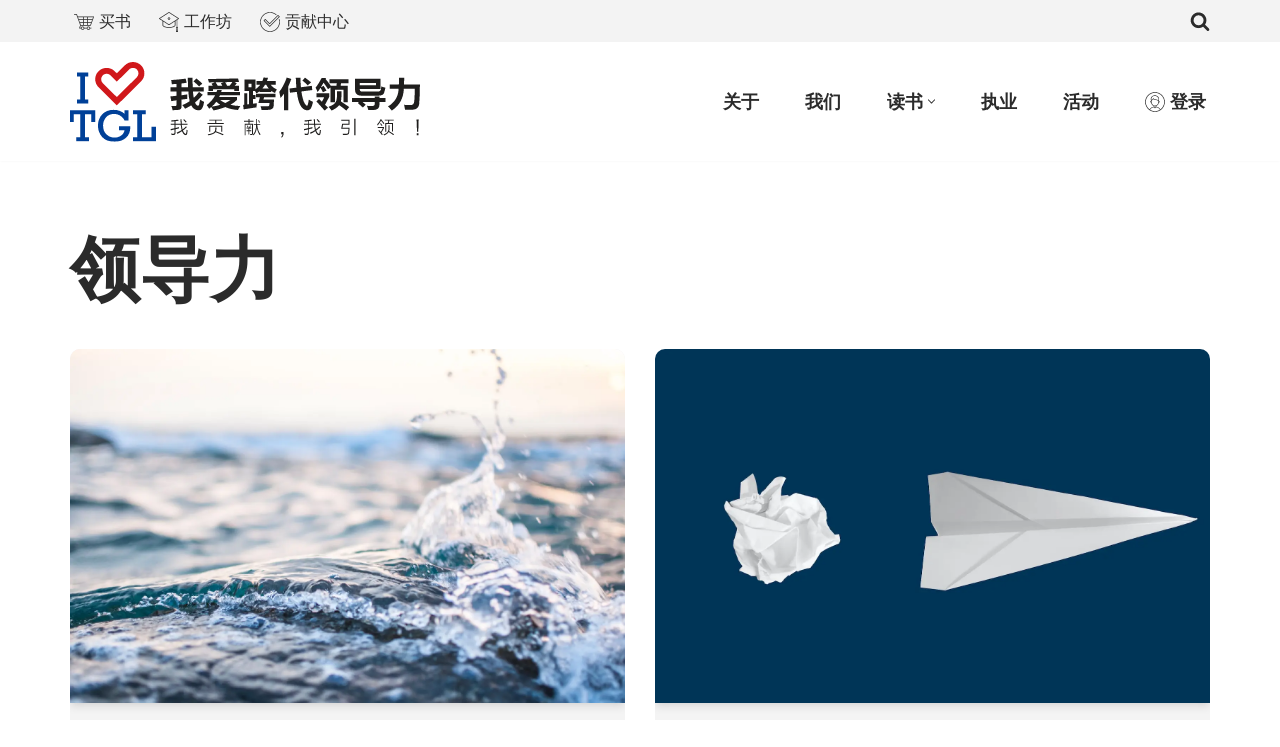

--- FILE ---
content_type: text/html; charset=UTF-8
request_url: https://www.ilovetgl.com/tag/%E9%A2%86%E5%AF%BC%E5%8A%9B/
body_size: 81514
content:
<!DOCTYPE html>
<html lang="zh-CN">

<head>
	
	<meta charset="UTF-8">
	<meta name="viewport" content="width=device-width, initial-scale=1, minimum-scale=1">
	<link rel="profile" href="http://gmpg.org/xfn/11">
		<title>家族财富传承秘笈：跨代领导力</title>
<meta name='robots' content='max-image-preview:large' />
	<style>img:is([sizes="auto" i], [sizes^="auto," i]) { contain-intrinsic-size: 3000px 1500px }</style>
	<meta name="description" content="要想做到对后代有影响力吗？这本书提供了家族传承、财富传承的秘笈，你一定要读。"/>
<link rel="alternate" type="application/rss+xml" title=" &raquo; Feed" href="https://www.ilovetgl.com/feed/" />
<link rel="alternate" type="application/rss+xml" title=" &raquo; 评论Feed" href="https://www.ilovetgl.com/comments/feed/" />
<link rel="alternate" type="application/rss+xml" title=" &raquo; 领导力标签Feed" href="https://www.ilovetgl.com/tag/%e9%a2%86%e5%af%bc%e5%8a%9b/feed/" />
<link rel='stylesheet' id='wp-block-library-css' href='https://www.ilovetgl.com/wp-includes/css/dist/block-library/style.min.css?ver=6.8.2' type='text/css' media='all' />
<style id='classic-theme-styles-inline-css' type='text/css'>
/*! This file is auto-generated */
.wp-block-button__link{color:#fff;background-color:#32373c;border-radius:9999px;box-shadow:none;text-decoration:none;padding:calc(.667em + 2px) calc(1.333em + 2px);font-size:1.125em}.wp-block-file__button{background:#32373c;color:#fff;text-decoration:none}
</style>
<link rel='stylesheet' id='mpp_gutenberg-css' href='https://www.ilovetgl.com/wp-content/plugins/metronet-profile-picture/dist/blocks.style.build.css?ver=2.6.3' type='text/css' media='all' />
<style id='global-styles-inline-css' type='text/css'>
:root{--wp--preset--aspect-ratio--square: 1;--wp--preset--aspect-ratio--4-3: 4/3;--wp--preset--aspect-ratio--3-4: 3/4;--wp--preset--aspect-ratio--3-2: 3/2;--wp--preset--aspect-ratio--2-3: 2/3;--wp--preset--aspect-ratio--16-9: 16/9;--wp--preset--aspect-ratio--9-16: 9/16;--wp--preset--color--black: #000000;--wp--preset--color--cyan-bluish-gray: #abb8c3;--wp--preset--color--white: #ffffff;--wp--preset--color--pale-pink: #f78da7;--wp--preset--color--vivid-red: #cf2e2e;--wp--preset--color--luminous-vivid-orange: #ff6900;--wp--preset--color--luminous-vivid-amber: #fcb900;--wp--preset--color--light-green-cyan: #7bdcb5;--wp--preset--color--vivid-green-cyan: #00d084;--wp--preset--color--pale-cyan-blue: #8ed1fc;--wp--preset--color--vivid-cyan-blue: #0693e3;--wp--preset--color--vivid-purple: #9b51e0;--wp--preset--color--neve-link-color: var(--nv-primary-accent);--wp--preset--color--neve-link-hover-color: var(--nv-secondary-accent);--wp--preset--color--nv-site-bg: var(--nv-site-bg);--wp--preset--color--nv-light-bg: var(--nv-light-bg);--wp--preset--color--nv-dark-bg: var(--nv-dark-bg);--wp--preset--color--neve-text-color: var(--nv-text-color);--wp--preset--color--nv-text-dark-bg: var(--nv-text-dark-bg);--wp--preset--color--nv-c-1: var(--nv-c-1);--wp--preset--color--nv-c-2: var(--nv-c-2);--wp--preset--gradient--vivid-cyan-blue-to-vivid-purple: linear-gradient(135deg,rgba(6,147,227,1) 0%,rgb(155,81,224) 100%);--wp--preset--gradient--light-green-cyan-to-vivid-green-cyan: linear-gradient(135deg,rgb(122,220,180) 0%,rgb(0,208,130) 100%);--wp--preset--gradient--luminous-vivid-amber-to-luminous-vivid-orange: linear-gradient(135deg,rgba(252,185,0,1) 0%,rgba(255,105,0,1) 100%);--wp--preset--gradient--luminous-vivid-orange-to-vivid-red: linear-gradient(135deg,rgba(255,105,0,1) 0%,rgb(207,46,46) 100%);--wp--preset--gradient--very-light-gray-to-cyan-bluish-gray: linear-gradient(135deg,rgb(238,238,238) 0%,rgb(169,184,195) 100%);--wp--preset--gradient--cool-to-warm-spectrum: linear-gradient(135deg,rgb(74,234,220) 0%,rgb(151,120,209) 20%,rgb(207,42,186) 40%,rgb(238,44,130) 60%,rgb(251,105,98) 80%,rgb(254,248,76) 100%);--wp--preset--gradient--blush-light-purple: linear-gradient(135deg,rgb(255,206,236) 0%,rgb(152,150,240) 100%);--wp--preset--gradient--blush-bordeaux: linear-gradient(135deg,rgb(254,205,165) 0%,rgb(254,45,45) 50%,rgb(107,0,62) 100%);--wp--preset--gradient--luminous-dusk: linear-gradient(135deg,rgb(255,203,112) 0%,rgb(199,81,192) 50%,rgb(65,88,208) 100%);--wp--preset--gradient--pale-ocean: linear-gradient(135deg,rgb(255,245,203) 0%,rgb(182,227,212) 50%,rgb(51,167,181) 100%);--wp--preset--gradient--electric-grass: linear-gradient(135deg,rgb(202,248,128) 0%,rgb(113,206,126) 100%);--wp--preset--gradient--midnight: linear-gradient(135deg,rgb(2,3,129) 0%,rgb(40,116,252) 100%);--wp--preset--font-size--small: 13px;--wp--preset--font-size--medium: 20px;--wp--preset--font-size--large: 36px;--wp--preset--font-size--x-large: 42px;--wp--preset--spacing--20: 0.44rem;--wp--preset--spacing--30: 0.67rem;--wp--preset--spacing--40: 1rem;--wp--preset--spacing--50: 1.5rem;--wp--preset--spacing--60: 2.25rem;--wp--preset--spacing--70: 3.38rem;--wp--preset--spacing--80: 5.06rem;--wp--preset--shadow--natural: 6px 6px 9px rgba(0, 0, 0, 0.2);--wp--preset--shadow--deep: 12px 12px 50px rgba(0, 0, 0, 0.4);--wp--preset--shadow--sharp: 6px 6px 0px rgba(0, 0, 0, 0.2);--wp--preset--shadow--outlined: 6px 6px 0px -3px rgba(255, 255, 255, 1), 6px 6px rgba(0, 0, 0, 1);--wp--preset--shadow--crisp: 6px 6px 0px rgba(0, 0, 0, 1);}:where(.is-layout-flex){gap: 0.5em;}:where(.is-layout-grid){gap: 0.5em;}body .is-layout-flex{display: flex;}.is-layout-flex{flex-wrap: wrap;align-items: center;}.is-layout-flex > :is(*, div){margin: 0;}body .is-layout-grid{display: grid;}.is-layout-grid > :is(*, div){margin: 0;}:where(.wp-block-columns.is-layout-flex){gap: 2em;}:where(.wp-block-columns.is-layout-grid){gap: 2em;}:where(.wp-block-post-template.is-layout-flex){gap: 1.25em;}:where(.wp-block-post-template.is-layout-grid){gap: 1.25em;}.has-black-color{color: var(--wp--preset--color--black) !important;}.has-cyan-bluish-gray-color{color: var(--wp--preset--color--cyan-bluish-gray) !important;}.has-white-color{color: var(--wp--preset--color--white) !important;}.has-pale-pink-color{color: var(--wp--preset--color--pale-pink) !important;}.has-vivid-red-color{color: var(--wp--preset--color--vivid-red) !important;}.has-luminous-vivid-orange-color{color: var(--wp--preset--color--luminous-vivid-orange) !important;}.has-luminous-vivid-amber-color{color: var(--wp--preset--color--luminous-vivid-amber) !important;}.has-light-green-cyan-color{color: var(--wp--preset--color--light-green-cyan) !important;}.has-vivid-green-cyan-color{color: var(--wp--preset--color--vivid-green-cyan) !important;}.has-pale-cyan-blue-color{color: var(--wp--preset--color--pale-cyan-blue) !important;}.has-vivid-cyan-blue-color{color: var(--wp--preset--color--vivid-cyan-blue) !important;}.has-vivid-purple-color{color: var(--wp--preset--color--vivid-purple) !important;}.has-black-background-color{background-color: var(--wp--preset--color--black) !important;}.has-cyan-bluish-gray-background-color{background-color: var(--wp--preset--color--cyan-bluish-gray) !important;}.has-white-background-color{background-color: var(--wp--preset--color--white) !important;}.has-pale-pink-background-color{background-color: var(--wp--preset--color--pale-pink) !important;}.has-vivid-red-background-color{background-color: var(--wp--preset--color--vivid-red) !important;}.has-luminous-vivid-orange-background-color{background-color: var(--wp--preset--color--luminous-vivid-orange) !important;}.has-luminous-vivid-amber-background-color{background-color: var(--wp--preset--color--luminous-vivid-amber) !important;}.has-light-green-cyan-background-color{background-color: var(--wp--preset--color--light-green-cyan) !important;}.has-vivid-green-cyan-background-color{background-color: var(--wp--preset--color--vivid-green-cyan) !important;}.has-pale-cyan-blue-background-color{background-color: var(--wp--preset--color--pale-cyan-blue) !important;}.has-vivid-cyan-blue-background-color{background-color: var(--wp--preset--color--vivid-cyan-blue) !important;}.has-vivid-purple-background-color{background-color: var(--wp--preset--color--vivid-purple) !important;}.has-black-border-color{border-color: var(--wp--preset--color--black) !important;}.has-cyan-bluish-gray-border-color{border-color: var(--wp--preset--color--cyan-bluish-gray) !important;}.has-white-border-color{border-color: var(--wp--preset--color--white) !important;}.has-pale-pink-border-color{border-color: var(--wp--preset--color--pale-pink) !important;}.has-vivid-red-border-color{border-color: var(--wp--preset--color--vivid-red) !important;}.has-luminous-vivid-orange-border-color{border-color: var(--wp--preset--color--luminous-vivid-orange) !important;}.has-luminous-vivid-amber-border-color{border-color: var(--wp--preset--color--luminous-vivid-amber) !important;}.has-light-green-cyan-border-color{border-color: var(--wp--preset--color--light-green-cyan) !important;}.has-vivid-green-cyan-border-color{border-color: var(--wp--preset--color--vivid-green-cyan) !important;}.has-pale-cyan-blue-border-color{border-color: var(--wp--preset--color--pale-cyan-blue) !important;}.has-vivid-cyan-blue-border-color{border-color: var(--wp--preset--color--vivid-cyan-blue) !important;}.has-vivid-purple-border-color{border-color: var(--wp--preset--color--vivid-purple) !important;}.has-vivid-cyan-blue-to-vivid-purple-gradient-background{background: var(--wp--preset--gradient--vivid-cyan-blue-to-vivid-purple) !important;}.has-light-green-cyan-to-vivid-green-cyan-gradient-background{background: var(--wp--preset--gradient--light-green-cyan-to-vivid-green-cyan) !important;}.has-luminous-vivid-amber-to-luminous-vivid-orange-gradient-background{background: var(--wp--preset--gradient--luminous-vivid-amber-to-luminous-vivid-orange) !important;}.has-luminous-vivid-orange-to-vivid-red-gradient-background{background: var(--wp--preset--gradient--luminous-vivid-orange-to-vivid-red) !important;}.has-very-light-gray-to-cyan-bluish-gray-gradient-background{background: var(--wp--preset--gradient--very-light-gray-to-cyan-bluish-gray) !important;}.has-cool-to-warm-spectrum-gradient-background{background: var(--wp--preset--gradient--cool-to-warm-spectrum) !important;}.has-blush-light-purple-gradient-background{background: var(--wp--preset--gradient--blush-light-purple) !important;}.has-blush-bordeaux-gradient-background{background: var(--wp--preset--gradient--blush-bordeaux) !important;}.has-luminous-dusk-gradient-background{background: var(--wp--preset--gradient--luminous-dusk) !important;}.has-pale-ocean-gradient-background{background: var(--wp--preset--gradient--pale-ocean) !important;}.has-electric-grass-gradient-background{background: var(--wp--preset--gradient--electric-grass) !important;}.has-midnight-gradient-background{background: var(--wp--preset--gradient--midnight) !important;}.has-small-font-size{font-size: var(--wp--preset--font-size--small) !important;}.has-medium-font-size{font-size: var(--wp--preset--font-size--medium) !important;}.has-large-font-size{font-size: var(--wp--preset--font-size--large) !important;}.has-x-large-font-size{font-size: var(--wp--preset--font-size--x-large) !important;}
:where(.wp-block-post-template.is-layout-flex){gap: 1.25em;}:where(.wp-block-post-template.is-layout-grid){gap: 1.25em;}
:where(.wp-block-columns.is-layout-flex){gap: 2em;}:where(.wp-block-columns.is-layout-grid){gap: 2em;}
:root :where(.wp-block-pullquote){font-size: 1.5em;line-height: 1.6;}
</style>
<link rel='stylesheet' id='wp-statistics-mini-chart-css' href='https://www.ilovetgl.com/wp-content/plugins/wp-statistics-mini-chart/assets/css/style.css?ver=1.3.0' type='text/css' media='all' />
<link rel='stylesheet' id='neve-style-css' href='https://www.ilovetgl.com/wp-content/themes/neve/style-main-new.min.css?ver=3.6.7' type='text/css' media='all' />
<style id='neve-style-inline-css' type='text/css'>

			.nv-ft-post {
				margin-top:60px
			}
			.nv-ft-post .nv-ft-wrap:not(.layout-covers){
				background:var(--nv-light-bg);
			}
			.nv-ft-post h2{
				font-size:calc( var(--fontsize, var(--h2fontsize)) * 1.3)
			}
			.nv-ft-post .nv-meta-list{
				display:block
			}
			.nv-ft-post .non-grid-content{
				padding:32px
			}
			.nv-ft-post .wp-post-image{
				position:absolute;
				object-fit:cover;
				width:100%;
				height:100%
			}
			.nv-ft-post:not(.layout-covers) .nv-post-thumbnail-wrap{
				margin:0;
				position:relative;
				min-height:320px
			}
			
.nv-meta-list li.meta:not(:last-child):after { content:"/" }.nv-meta-list .no-mobile{
			display:none;
		}.nv-meta-list li.last::after{
			content: ""!important;
		}@media (min-width: 769px) {
			.nv-meta-list .no-mobile {
				display: inline-block;
			}
			.nv-meta-list li.last:not(:last-child)::after {
		 		content: "/" !important;
			}
		}
.nav-ul li .caret svg, .nav-ul li .caret img{width:var(--smiconsize, 0.5em);height:var(--smiconsize, 0.5em);}.nav-ul .sub-menu li {border-style: var(--itembstyle);}
 :root{ --container: 748px;--postwidth:100%; --primarybtnbg: var(--nv-primary-accent); --secondarybtnbg: rgba(0, 0, 0, 0); --primarybtnhoverbg: var(--nv-secondary-accent); --secondarybtnhoverbg: var(--nv-dark-bg); --primarybtncolor: #010101; --secondarybtncolor: var(--nv-dark-bg); --primarybtnhovercolor: #ffffff; --secondarybtnhovercolor: var(--nv-text-dark-bg);--primarybtnborderradius:0;--secondarybtnborderradius:0;--secondarybtnborderwidth:2px;--btnpadding:12px 24px;--primarybtnpadding:12px 24px;--secondarybtnpadding:calc(12px - 2px) calc(24px - 2px); --btnfs: 14px; --btnlineheight: 1.6em; --bodyfontfamily: Arial,Helvetica,sans-serif; --bodyfontsize: 16px; --bodylineheight: 1.6em; --bodyletterspacing: 0px; --bodyfontweight: 400; --bodytexttransform: none; --headingsfontfamily: Arial,Helvetica,sans-serif; --h1fontsize: 39px; --h1fontweight: 600; --h1lineheight: 1.2em; --h1letterspacing: 0px; --h1texttransform: none; --h2fontsize: 28px; --h2fontweight: 700; --h2lineheight: 1.8em; --h2letterspacing: 3px; --h2texttransform: none; --h3fontsize: 20px; --h3fontweight: 600; --h3lineheight: 1.5em; --h3letterspacing: 0px; --h3texttransform: none; --h4fontsize: 16px; --h4fontweight: 600; --h4lineheight: 1.3em; --h4letterspacing: 0px; --h4texttransform: none; --h5fontsize: 14px; --h5fontweight: 600; --h5lineheight: 1.3em; --h5letterspacing: 0px; --h5texttransform: none; --h6fontsize: 14px; --h6fontweight: 600; --h6lineheight: 1.3em; --h6letterspacing: 0px; --h6texttransform: none;--formfieldborderwidth:2px;--formfieldborderradius:0; --formfieldbgcolor: var(--nv-site-bg); --formfieldbordercolor: var(--nv-light-bg); --formfieldcolor: var(--nv-text-color);--formfieldpadding:10px 12px 10px 12px;; } .has-neve-button-color-color{ color: var(--nv-primary-accent)!important; } .has-neve-button-color-background-color{ background-color: var(--nv-primary-accent)!important; } .single-post-container .alignfull > [class*="__inner-container"], .single-post-container .alignwide > [class*="__inner-container"]{ max-width:718px } .nv-meta-list{ --avatarsize: 20px; } .single .nv-meta-list{ --avatarsize: 20px; } .blog .blog-entry-title, .archive .blog-entry-title{ --fontsize: 28px; } .single h1.entry-title{ --fontsize: 28px; } .neve-main{ --boxshadow:0 3px 6px -5px rgba(0, 0, 0, 0.1), 0 4px 8px rgba(0, 0, 0, 0.1); } .nv-is-boxed.nv-comments-wrap{ --padding:20px; } .nv-is-boxed.comment-respond{ --padding:20px; } .single:not(.single-product), .page{ --c-vspace:0 0 0 0;; } .global-styled{ --bgcolor: var(--nv-site-bg); } .header-top{ --rowbcolor: var(--nv-light-bg); --color: var(--nv-text-color); --bgcolor: #f3f3f3; } .header-main{ --rowbcolor: var(--nv-light-bg); --color: var(--nv-text-color); --bgcolor: var(--nv-site-bg); } .header-bottom{ --rowbcolor: var(--nv-light-bg); --color: var(--nv-text-color); --bgcolor: #ffffff; } .header-menu-sidebar-bg{ --justify: flex-start; --textalign: left;--flexg: 1;--wrapdropdownwidth: auto; --color: var(--nv-text-color); --bgcolor: var(--nv-site-bg); } .header-menu-sidebar{ width: 360px; } .builder-item--logo{ --maxwidth: 350px; --color: #01519b;--padding:12px 0;--margin:0; --textalign: center;--justify: center; } .builder-item--nav-icon,.header-menu-sidebar .close-sidebar-panel .navbar-toggle{ --borderradius:0;--borderwidth:1px; } .builder-item--nav-icon{ --label-margin:0 5px 0 0;;--padding:10px 15px;--margin:0; } .builder-item--primary-menu{ --color: var(--nv-text-color); --hovercolor: var(--nv-secondary-accent); --hovertextcolor: var(--nv-text-color); --activecolor: var(--nv-text-color); --spacing: 20px; --height: 25px; --smiconsize: 7px;--padding:0;--margin:0; --fontsize: 1em; --lineheight: 1.6em; --letterspacing: 0px; --fontweight: 600; --texttransform: uppercase; --iconsize: 1em; } .builder-item--primary-menu .sub-menu{ --bstyle: none; --itembstyle: none; } .hfg-is-group.has-primary-menu .inherit-ff{ --inheritedfw: 600; } .builder-item--primary-menu_3{ --hovercolor: var(--nv-secondary-accent); --hovertextcolor: var(--nv-text-color); --activecolor: var(--nv-primary-accent); --spacing: 20px; --height: 25px; --smiconsize: 7px;--padding:0;--margin:0; --fontsize: 0.9em; --lineheight: 1.4em; --letterspacing: 0px; --fontweight: 500; --texttransform: none; --iconsize: 0.9em; } .builder-item--primary-menu_3 .sub-menu{ --bstyle: none; --itembstyle: none; } .hfg-is-group.has-primary-menu_3 .inherit-ff{ --inheritedfw: 500; } .builder-item--advanced_search_icon_1{ --iconsize: 20px; --formfieldfontsize: 14px;--formfieldborderwidth:2px;--formfieldborderradius:2px; --height: 40px;--padding:0;--margin:0; } .footer-top-inner .row{ grid-template-columns:1fr 1fr 1fr; --valign: flex-start; } .footer-top{ --rowbcolor: var(--nv-light-bg); --color: var(--nv-text-color); --bgcolor: #ffffff; } .footer-main-inner .row{ grid-template-columns:1fr 1fr 1fr; --valign: flex-start; } .footer-main{ --rowbcolor: var(--nv-light-bg); --color: var(--nv-text-color); --bgcolor: var(--nv-site-bg); } .footer-bottom-inner .row{ grid-template-columns:1fr 1fr 1fr; --valign: flex-start; } .footer-bottom{ --rowbcolor: var(--nv-light-bg); --color: var(--nv-text-dark-bg); --bgcolor: var(--nv-dark-bg); } .builder-item--footer_copyright{ --color: var(--nv-text-dark-bg);--padding:0;--margin:0; --fontsize: 1em; --lineheight: 1.6em; --letterspacing: 0px; --fontweight: 500; --texttransform: none; --iconsize: 1em; --textalign: center;--justify: center; } .page_header-top{ --rowbwidth:0px; --rowbcolor: var(--nv-light-bg); --color: rgba(0, 0, 0, 0); --bgcolor: var(--nv-site-bg); } .page_header-bottom{ --rowbcolor: var(--nv-light-bg); --color: #090000; --bgcolor: var(--nv-site-bg); } .nv-index-posts{ --padding:; --gridspacing: 30px; --borderradius: 10px; --cardbgcolor: #f4f4f4; --cardcolor: #000000; } .nv-ft-post{ --overlay: radial-gradient(rgb(122,174,220) 0%,rgb(5,79,136) 50%,rgb(12,28,74) 100%);--ftposttemplate:1fr; --ftpostimgalign: center; --ftpostcontentalign: self-end; --fpbackground: var(--nv-light-bg);--fppadding:20px;--fpminheight:300px; --borderradius: 10px; } .scroll-to-top{ --color: var(--nv-text-dark-bg);--padding:8px 10px; --borderradius: 3px; --bgcolor: var(--nv-primary-accent); --hovercolor: var(--nv-text-dark-bg); --hoverbgcolor: var(--nv-primary-accent);--size:16px; } @media(min-width: 576px){ :root{ --container: 992px;--postwidth:50%;--btnpadding:12px 24px;--primarybtnpadding:12px 24px;--secondarybtnpadding:calc(12px - 2px) calc(24px - 2px); --btnfs: 14px; --btnlineheight: 1.6em; --bodyfontsize: 16px; --bodylineheight: 1.6em; --bodyletterspacing: 0px; --h1fontsize: 55px; --h1lineheight: 1.3em; --h1letterspacing: 0px; --h2fontsize: 30px; --h2lineheight: 1.2em; --h2letterspacing: 0px; --h3fontsize: 20px; --h3lineheight: 1.3em; --h3letterspacing: 0px; --h4fontsize: 16px; --h4lineheight: 1.3em; --h4letterspacing: 0px; --h5fontsize: 14px; --h5lineheight: 1.3em; --h5letterspacing: 0px; --h6fontsize: 14px; --h6lineheight: 1.3em; --h6letterspacing: 0px; } .single-post-container .alignfull > [class*="__inner-container"], .single-post-container .alignwide > [class*="__inner-container"]{ max-width:962px } .nv-meta-list{ --avatarsize: 20px; } .single .nv-meta-list{ --avatarsize: 20px; } .blog .blog-entry-title, .archive .blog-entry-title{ --fontsize: 32px; } .single h1.entry-title{ --fontsize: 40px; } .nv-is-boxed.nv-comments-wrap{ --padding:30px; } .nv-is-boxed.comment-respond{ --padding:30px; } .single:not(.single-product), .page{ --c-vspace:0 0 0 0;; } .header-menu-sidebar-bg{ --justify: flex-start; --textalign: left;--flexg: 1;--wrapdropdownwidth: auto; } .header-menu-sidebar{ width: 360px; } .builder-item--logo{ --maxwidth: 350px;--padding:10px 0;--margin:0; --textalign: center;--justify: center; } .builder-item--nav-icon{ --label-margin:0 5px 0 0;;--padding:10px 15px;--margin:0; } .builder-item--primary-menu{ --spacing: 20px; --height: 25px; --smiconsize: 7px;--padding:0;--margin:0; --fontsize: 1em; --lineheight: 1.6em; --letterspacing: 0px; --iconsize: 1em; } .builder-item--primary-menu_3{ --spacing: 20px; --height: 25px; --smiconsize: 7px;--padding:0;--margin:0; --fontsize: 1em; --lineheight: 1.6em; --letterspacing: 0px; --iconsize: 1em; } .builder-item--advanced_search_icon_1{ --formfieldfontsize: 14px;--formfieldborderwidth:2px;--formfieldborderradius:2px; --height: 40px;--padding:0;--margin:0; } .builder-item--footer_copyright{ --padding:0;--margin:0; --fontsize: 1em; --lineheight: 1.6em; --letterspacing: 0px; --iconsize: 1em; --textalign: center;--justify: center; } .page_header-top{ --rowbwidth:0px; } .nv-index-posts{ --padding:; --gridspacing: 30px; } .nv-ft-post{ --fppadding:20px;--fpminheight:300px; } .scroll-to-top{ --padding:8px 10px;--size:16px; } }@media(min-width: 960px){ :root{ --container: 1170px;--postwidth:50%;--btnpadding:12px 24px;--primarybtnpadding:12px 24px;--secondarybtnpadding:calc(12px - 2px) calc(24px - 2px); --btnfs: 16px; --btnlineheight: 1.6em; --bodyfontsize: 18px; --bodylineheight: 2.5em; --bodyletterspacing: 0.9px; --h1fontsize: 70px; --h1lineheight: 1.4em; --h1letterspacing: 0px; --h2fontsize: 48px; --h2lineheight: 1.4em; --h2letterspacing: 3px; --h3fontsize: 24px; --h3lineheight: 1.5em; --h3letterspacing: 2px; --h4fontsize: 20px; --h4lineheight: 1.3em; --h4letterspacing: 0px; --h5fontsize: 16px; --h5lineheight: 1.3em; --h5letterspacing: 0px; --h6fontsize: 16px; --h6lineheight: 1.3em; --h6letterspacing: 0px; } body:not(.single):not(.archive):not(.blog):not(.search):not(.error404) .neve-main > .container .col, body.post-type-archive-course .neve-main > .container .col, body.post-type-archive-llms_membership .neve-main > .container .col{ max-width: 100%; } body:not(.single):not(.archive):not(.blog):not(.search):not(.error404) .nv-sidebar-wrap, body.post-type-archive-course .nv-sidebar-wrap, body.post-type-archive-llms_membership .nv-sidebar-wrap{ max-width: 0%; } .neve-main > .archive-container .nv-index-posts.col{ max-width: 100%; } .neve-main > .archive-container .nv-sidebar-wrap{ max-width: 0%; } .neve-main > .single-post-container .nv-single-post-wrap.col{ max-width: 70%; } .single-post-container .alignfull > [class*="__inner-container"], .single-post-container .alignwide > [class*="__inner-container"]{ max-width:789px } .container-fluid.single-post-container .alignfull > [class*="__inner-container"], .container-fluid.single-post-container .alignwide > [class*="__inner-container"]{ max-width:calc(70% + 15px) } .neve-main > .single-post-container .nv-sidebar-wrap{ max-width: 30%; } .nv-meta-list{ --avatarsize: 20px; } .single .nv-meta-list{ --avatarsize: 20px; } .blog .blog-entry-title, .archive .blog-entry-title{ --fontsize: 32px; } .single h1.entry-title{ --fontsize: 65px; } .nv-is-boxed.nv-comments-wrap{ --padding:40px; } .nv-is-boxed.comment-respond{ --padding:40px; } .single:not(.single-product), .page{ --c-vspace:0 0 0 0;; } .header-main{ --height:10px; } .header-menu-sidebar-bg{ --justify: flex-start; --textalign: left;--flexg: 1;--wrapdropdownwidth: auto; } .header-menu-sidebar{ width: 360px; } .builder-item--logo{ --maxwidth: 350px;--padding:12px 0 11px 0;;--margin:0; --textalign: center;--justify: center; } .builder-item--nav-icon{ --label-margin:0 5px 0 0;;--padding:10px 15px;--margin:0; } .builder-item--primary-menu{ --spacing: 38px; --height: 25px; --smiconsize: 7px;--padding:0;--margin:0; --fontsize: 1em; --lineheight: 1.6em; --letterspacing: 0px; --iconsize: 1em; } .builder-item--primary-menu_3{ --spacing: 20px; --height: 25px; --smiconsize: 7px;--padding:0;--margin:0; --fontsize: 0.9em; --lineheight: 1.6em; --letterspacing: 0px; --iconsize: 0.9em; } .builder-item--advanced_search_icon_1{ --formfieldfontsize: 14px;--formfieldborderwidth:2px;--formfieldborderradius:2px; --height: 40px;--padding:0;--margin:0; } .builder-item--footer_copyright{ --padding:0;--margin:0; --fontsize: 1em; --lineheight: 1.6em; --letterspacing: 0px; --iconsize: 1em; --textalign: left;--justify: flex-start; } .page_header-top{ --rowbwidth:0px; } .layout-grid .nv-post-thumbnail-wrap{ margin-right:-14px;margin-left:-14px; } .nv-index-posts{ --padding:0 14px 14px 14px;; --gridspacing: 30px; } .nv-ft-post{ --fppadding:20px;--fpminheight:137px; } .scroll-to-top{ --padding:8px 10px;--size:16px; } }#menu-item-1494>.sub-menu{--gridcols:1fr 1fr 1fr}#menu-item-1494>.sub-menu>li:nth-child(3n){border:0!important;}.layout-fullwidth .hfg-slot { position: relative }#menu-item-1468>.sub-menu{--gridcols:1fr 1fr 1fr}#menu-item-1468>.sub-menu>li:nth-child(3n){border:0!important;}.layout-fullwidth .hfg-slot { position: relative }#menu-item-1030>.sub-menu{--gridcols:1fr 1fr 1fr}#menu-item-1030>.sub-menu>li:nth-child(3n){border:0!important;}.layout-fullwidth .hfg-slot { position: relative }#menu-item-1297>.sub-menu{--gridcols:1fr 1fr 1fr}#menu-item-1297>.sub-menu>li:nth-child(3n){border:0!important;}.layout-fullwidth .hfg-slot { position: relative }#menu-item-1445>.sub-menu{--gridcols:1fr 1fr 1fr}#menu-item-1445>.sub-menu>li:nth-child(3n){border:0!important;}.layout-fullwidth .hfg-slot { position: relative }.scroll-to-top {right: 20px; border: none; position: fixed; bottom: 30px; display: none; opacity: 0; visibility: hidden; transition: opacity 0.3s ease-in-out, visibility 0.3s ease-in-out; align-items: center; justify-content: center; z-index: 999; } @supports (-webkit-overflow-scrolling: touch) { .scroll-to-top { bottom: 74px; } } .scroll-to-top.image { background-position: center; } .scroll-to-top .scroll-to-top-image { width: 100%; height: 100%; } .scroll-to-top .scroll-to-top-label { margin: 0; padding: 5px; } .scroll-to-top:hover { text-decoration: none; } .scroll-to-top.scroll-to-top-left {left: 20px; right: unset;} .scroll-to-top.scroll-show-mobile { display: flex; } @media (min-width: 960px) { .scroll-to-top { display: flex; } }.scroll-to-top { color: var(--color); padding: var(--padding); border-radius: var(--borderradius); background: var(--bgcolor); } .scroll-to-top:hover, .scroll-to-top:focus { color: var(--hovercolor); background: var(--hoverbgcolor); } .scroll-to-top-icon, .scroll-to-top.image .scroll-to-top-image { width: var(--size); height: var(--size); } .scroll-to-top-image { background-image: var(--bgimage); background-size: cover; } @media (min-width: 960px) { .nv-cv-d { content-visibility: auto; } } @media(max-width: 576px) { .nv-cv-m { content-visibility: auto; } }:root{--nv-primary-accent:#6cb1f0;--nv-secondary-accent:#156086;--nv-site-bg:#ffffff;--nv-light-bg:#ededed;--nv-dark-bg:#14171c;--nv-text-color:#2b2b2b;--nv-text-dark-bg:#ffffff;--nv-c-1:#77b978;--nv-c-2:#f37262;--nv-fallback-ff:MS Sans Serif, Geneva, sans-serif;}
</style>
<link rel='stylesheet' id='neve-blog-pro-css' href='https://www.ilovetgl.com/wp-content/plugins/neve-pro-addon/includes/modules/blog_pro/assets/style.min.css?ver=2.8.3' type='text/css' media='all' />
<style id='akismet-widget-style-inline-css' type='text/css'>

			.a-stats {
				--akismet-color-mid-green: #357b49;
				--akismet-color-white: #fff;
				--akismet-color-light-grey: #f6f7f7;

				max-width: 350px;
				width: auto;
			}

			.a-stats * {
				all: unset;
				box-sizing: border-box;
			}

			.a-stats strong {
				font-weight: 600;
			}

			.a-stats a.a-stats__link,
			.a-stats a.a-stats__link:visited,
			.a-stats a.a-stats__link:active {
				background: var(--akismet-color-mid-green);
				border: none;
				box-shadow: none;
				border-radius: 8px;
				color: var(--akismet-color-white);
				cursor: pointer;
				display: block;
				font-family: -apple-system, BlinkMacSystemFont, 'Segoe UI', 'Roboto', 'Oxygen-Sans', 'Ubuntu', 'Cantarell', 'Helvetica Neue', sans-serif;
				font-weight: 500;
				padding: 12px;
				text-align: center;
				text-decoration: none;
				transition: all 0.2s ease;
			}

			/* Extra specificity to deal with TwentyTwentyOne focus style */
			.widget .a-stats a.a-stats__link:focus {
				background: var(--akismet-color-mid-green);
				color: var(--akismet-color-white);
				text-decoration: none;
			}

			.a-stats a.a-stats__link:hover {
				filter: brightness(110%);
				box-shadow: 0 4px 12px rgba(0, 0, 0, 0.06), 0 0 2px rgba(0, 0, 0, 0.16);
			}

			.a-stats .count {
				color: var(--akismet-color-white);
				display: block;
				font-size: 1.5em;
				line-height: 1.4;
				padding: 0 13px;
				white-space: nowrap;
			}
		
</style>
<link rel='stylesheet' id='hfg_module-css' href='https://www.ilovetgl.com/wp-content/plugins/neve-pro-addon/includes/modules/header_footer_grid/assets/style.min.css?ver=2.8.3' type='text/css' media='all' />
<script type="text/javascript" src="https://www.ilovetgl.com/wp-includes/js/jquery/jquery.min.js?ver=3.7.1" id="jquery-core-js"></script>
<script type="text/javascript" src="https://www.ilovetgl.com/wp-includes/js/jquery/jquery-migrate.min.js?ver=3.4.1" id="jquery-migrate-js"></script>
<link rel="https://api.w.org/" href="https://www.ilovetgl.com/wp-json/" /><link rel="alternate" title="JSON" type="application/json" href="https://www.ilovetgl.com/wp-json/wp/v2/tags/20" /><link rel="EditURI" type="application/rsd+xml" title="RSD" href="https://www.ilovetgl.com/xmlrpc.php?rsd" />
<meta name="generator" content="WordPress 6.8.2" />
<!-- Analytics by WP Statistics - https://wp-statistics.com -->
<style type="text/css">.recentcomments a{display:inline !important;padding:0 !important;margin:0 !important;}</style>		<style type="text/css" id="wp-custom-css">
			p.site-title {    
	font-size: 40px;
}		</style>
		
	</head>

<body  class="archive tag tag-20 wp-theme-neve  nv-blog-grid nv-sidebar-full-width menu_sidebar_slide_left" id="neve_body"  >
<div class="wrapper">
	
	<header class="header"  >
		<a class="neve-skip-link show-on-focus" href="#content" >
			跳至正文		</a>
		<div id="header-grid"  class="hfg_header site-header">
	<div class="header--row header-top hide-on-mobile hide-on-tablet layout-full-contained header--row"
	data-row-id="top" data-show-on="desktop">

	<div
		class="header--row-inner header-top-inner">
		<div class="container">
			<div
				class="row row--wrapper"
				data-section="hfg_header_layout_top" >
				<div class="hfg-slot left"><div class="builder-item has-nav"><div class="item--inner builder-item--primary-menu_3 has_menu"
		data-section="header_menu_primary_3"
		data-item-id="primary-menu_3">
	<div class="nv-nav-wrap">
	<div role="navigation" class="nav-menu-primary submenu-style-plain"
			aria-label="主菜单">

		<ul id="nv-primary-navigation-top" class="primary-menu-ul nav-ul menu-desktop"><li id="menu-item-1075" class="menu-item menu-item-type-post_type menu-item-object-page menu-item-1075 contained"><div class="wrap"><a href="https://www.ilovetgl.com/buy-tgl-book/"><i class="nv-icon"><svg viewBox="0 0 1800 1800" width="20px" height="20px"><path d="M1478.793 1242.979a.248.248 0 0 0 .094 0h3.281a31.622 31.622 0 0 0 29.709-20.8l283.908-780.039a31.625 31.625 0 0 0-3.811-28.951 31.623 31.623 0 0 0-25.899-13.479H334.239L263.73 208.149c-.066-.181-.155-.349-.225-.53a30.322 30.322 0 0 0-.768-1.791c-.181-.397-.366-.79-.564-1.177a28.085 28.085 0 0 0-.807-1.465c-.261-.45-.525-.896-.807-1.332a33.225 33.225 0 0 0-.781-1.129 32.384 32.384 0 0 0-1.067-1.424 29.326 29.326 0 0 0-.763-.904 35.222 35.222 0 0 0-1.27-1.398c-.274-.278-.561-.542-.843-.812a33.563 33.563 0 0 0-1.354-1.235c-.335-.282-.688-.551-1.032-.821-.437-.334-.874-.675-1.323-.987-.423-.296-.86-.569-1.297-.842-.401-.251-.803-.503-1.212-.736a33.956 33.956 0 0 0-1.549-.807c-.375-.186-.745-.375-1.129-.543a35.442 35.442 0 0 0-1.693-.688c-.384-.145-.768-.291-1.156-.423a31.55 31.55 0 0 0-1.675-.499c-.451-.124-.9-.242-1.35-.348a33.614 33.614 0 0 0-1.53-.3 27.752 27.752 0 0 0-2.969-.376 32.007 32.007 0 0 0-1.905-.097c-.203-.004-.397-.031-.601-.031H33.923c-17.461 0-31.615 14.153-31.615 31.615 0 17.461 14.154 31.615 31.615 31.615h178.083L300.272 490.5l255.975 703.281c-.123.308-.273.604-.393.921L468.92 1430.89c-.542 1.473-.93 2.965-1.243 4.46a31.482 31.482 0 0 0-2.862 13.095c0 17.461 14.154 31.616 31.615 31.616h123.754c11.622 74.937 76.572 132.486 154.716 132.486 78.143 0 143.094-57.55 154.716-132.486h217.104c11.621 74.937 76.574 132.486 154.717 132.486 78.144 0 143.093-57.55 154.716-132.486h87.688c17.463 0 31.615-14.155 31.615-31.616 0-17.462-14.152-31.615-31.615-31.615h-90.789c-17.421-67.456-78.792-117.429-151.614-117.429-72.824 0-134.194 49.973-151.616 117.429H926.521c-17.432-67.456-78.8-117.429-151.62-117.429-72.819 0-134.189 49.973-151.62 117.429h-81.803l63.989-173.85h873.326zm-261.98 173.85c14.844-31.941 47.146-54.197 84.624-54.197 37.477 0 69.78 22.256 84.622 54.197 5.539 11.921 8.72 25.153 8.72 39.145 0 8.341-1.205 16.386-3.264 24.087-10.665 39.81-46.952 69.256-90.078 69.256-43.128 0-79.414-29.446-90.077-69.256-2.061-7.701-3.265-15.746-3.265-24.087.001-13.992 3.179-27.224 8.718-39.145zm-526.535 0c14.838-31.941 47.146-54.197 84.623-54.197 37.477 0 69.785 22.256 84.622 54.197 5.541 11.921 8.72 25.153 8.72 39.145 0 8.341-1.203 16.386-3.267 24.087-10.661 39.81-46.947 69.256-90.075 69.256-43.126 0-79.414-29.446-90.074-69.256-2.064-7.701-3.268-15.746-3.268-24.087 0-13.992 3.18-27.224 8.719-39.145zm-45.456-237.081h-26.389l-20.453-56.187-49.751-136.69h255.596v192.877H644.822zm908.422-256.107h-289.426V723.412h362.303l-72.877 200.229zm-352.656 0H867.055V723.412h333.533v200.229zm-396.763 0H525.214l-72.876-200.229h351.487v200.229zm63.23 256.107V986.871h333.533v192.877H867.055zm613.424-56.186-20.449 56.187h-196.211V986.871h266.412l-49.752 136.691zm168.653-463.381h-385.313V462.942h457.104l-71.791 197.239zM905.72 462.942h294.868v197.239H867.055V462.942h38.665zm-548.185 0h446.29v197.239H429.327l-69.625-191.293-.005-.004-.04-.11-2.122-5.832z"></path></svg></i><span>买书</span></a></div></li>
<li id="menu-item-1178" class="menu-item menu-item-type-post_type menu-item-object-page menu-item-1178 contained"><div class="wrap"><a href="https://www.ilovetgl.com/workshop/"><i class="nv-icon"><svg viewBox="0 0 1800 1800" width="20px" height="20px"><g><path d="M1782.237 564.721 917.14 6.075a31.59 31.59 0 0 0-34.283 0L17.763 564.721a31.596 31.596 0 0 0 0 53.082L316.79 810.904c-.313 1.79-.506 3.619-.506 5.499v365.474c0 70.584 64.633 134.248 181.99 179.271 107.807 41.356 250.473 64.136 401.725 64.136s293.923-22.779 401.729-64.136c117.357-45.023 181.99-108.688 181.99-179.271V816.403c0-1.88-.193-3.708-.51-5.499l105.36-68.036v585.294c-32.948 12.732-56.419 44.662-56.419 82.047 0 36.23 22.017 67.401 53.364 80.881l-61.275 269.287a31.6 31.6 0 0 0 6.108 26.72 31.594 31.594 0 0 0 24.696 11.883h130.325c17.449 0 31.594-14.14 31.594-31.594 0-3.271-.494-6.427-1.42-9.397l-60.732-266.898c31.348-13.479 53.362-44.65 53.362-80.881 0-37.385-23.469-69.314-56.417-82.047v-626.1l130.483-84.26c9.01-5.818 14.453-15.813 14.453-26.541s-5.443-20.723-14.453-26.541zm-162.077 870.312c-13.689 0-24.823-11.134-24.823-24.824 0-13.685 11.134-24.824 24.823-24.824s24.824 11.14 24.824 24.824c0 13.69-11.134 24.824-24.824 24.824zm-25.529 300.758 25.529-112.182 25.529 112.182h-51.058zm-174.102-553.914c0 85.244-213.773 180.219-520.531 180.219-306.753 0-520.527-94.975-520.527-180.219V851.38l503.386 325.071a31.545 31.545 0 0 0 17.141 5.056 31.56 31.56 0 0 0 17.142-5.056l503.39-325.071v330.497zm-520.531-69.575L93.142 591.261 899.998 70.223l806.86 521.039-806.86 521.04z"></path><path d="M787.935 591.261c0 61.795 50.273 112.068 112.063 112.068 61.795 0 112.068-50.273 112.068-112.068 0-61.792-50.273-112.063-112.068-112.063-61.79 0-112.063 50.271-112.063 112.063zm160.943 0c0 26.953-21.927 48.88-48.88 48.88-26.952 0-48.876-21.927-48.876-48.88 0-26.95 21.924-48.876 48.876-48.876 26.953 0 48.88 21.926 48.88 48.876z"></path></g></svg></i><span>工作坊</span></a></div></li>
<li id="menu-item-1443" class="menu-item menu-item-type-post_type menu-item-object-page menu-item-1443 contained"><div class="wrap"><a href="https://www.ilovetgl.com/task/"><i class="nv-icon"><svg viewBox="0 0 1800 1800" width="20px" height="20px"><path d="M872.831 1326.446c-1.999.113-3.853-.183-5.733-.53a30.95 30.95 0 0 1-16.53-8.611l-514.859-514.86a31.206 31.206 0 0 1 .004-44.135L455.5 638.535c12.189-12.185 31.954-12.185 44.126 0l373.109 373.1 727.884-727.89c12.189-12.185 31.949-12.185 44.131 0l119.788 119.784a31.202 31.202 0 0 1 .005 44.13l-869.649 869.645a31.206 31.206 0 0 1-22.063 9.142zM401.905 780.377l470.825 470.83 825.614-825.61-75.657-75.653-727.885 727.889c-12.19 12.186-31.95 12.186-44.13 0L477.563 704.729l-75.658 75.648z"></path><path d="M1692.376 662.67c22.568 75.209 34.758 154.872 34.758 237.334 0 456.08-371.054 827.129-827.138 827.129-456.08 0-827.129-371.05-827.129-827.129 0-456.084 371.049-827.138 827.129-827.138 213.186 0 407.787 81.086 554.605 214.022l44.161-44.165C1340.604 98.513 1130.391 10.456 899.996 10.456c-490.494 0-889.54 399.051-889.54 889.548s399.046 889.54 889.54 889.54c490.498 0 889.548-399.042 889.548-889.54 0-100.372-16.734-196.909-47.517-286.985l-49.651 49.651z"></path></svg></i><span>贡献中心</span></a></div></li>
</ul>	</div>
</div>

	</div>

</div></div><div class="hfg-slot right"><div class="builder-item desktop-left"><div class="item--inner builder-item--advanced_search_icon_1"
		data-section="advanced_search_icon_1"
		data-item-id="advanced_search_icon_1">
	<div class="nv-search-icon-component" >
	<div  class="menu-item-nav-search canvas">
		<a aria-label="搜索" href="#" class="nv-icon nv-search" >
				<svg width="15" height="15" viewBox="0 0 1792 1792" xmlns="http://www.w3.org/2000/svg"><path d="M1216 832q0-185-131.5-316.5t-316.5-131.5-316.5 131.5-131.5 316.5 131.5 316.5 316.5 131.5 316.5-131.5 131.5-316.5zm512 832q0 52-38 90t-90 38q-54 0-90-38l-343-342q-179 124-399 124-143 0-273.5-55.5t-225-150-150-225-55.5-273.5 55.5-273.5 150-225 225-150 273.5-55.5 273.5 55.5 225 150 150 225 55.5 273.5q0 220-124 399l343 343q37 37 37 90z" /></svg>
			</a>		<div class="nv-nav-search" aria-label="search">
			<div class="form-wrap container responsive-search">
				
<form role="search"
	method="get"
	class="search-form"
	action="https://www.ilovetgl.com/">
	<label>
		<span class="screen-reader-text">搜索...</span>
	</label><input type="hidden" name="form-instance" value="advanced_search_icon_1">
	<input type="search"
		class="search-field"
		aria-label="搜索"
		placeholder="搜索..."
		value=""
		name="s"/>
	<button type="submit"
			class="search-submit nv-submit nv-submit"
			aria-label="搜索">
					<span class="nv-search-icon-wrap">
				<span class="nv-icon nv-search" >
				<svg width="15" height="15" viewBox="0 0 1792 1792" xmlns="http://www.w3.org/2000/svg"><path d="M1216 832q0-185-131.5-316.5t-316.5-131.5-316.5 131.5-131.5 316.5 131.5 316.5 316.5 131.5 316.5-131.5 131.5-316.5zm512 832q0 52-38 90t-90 38q-54 0-90-38l-343-342q-179 124-399 124-143 0-273.5-55.5t-225-150-150-225-55.5-273.5 55.5-273.5 150-225 225-150 273.5-55.5 273.5 55.5 225 150 150 225 55.5 273.5q0 220-124 399l343 343q37 37 37 90z" /></svg>
			</span>			</span>
			</button>
	</form>
			</div>
							<div class="close-container container responsive-search">
					<button  class="close-responsive-search" aria-label="关闭"
											>
						<svg width="50" height="50" viewBox="0 0 20 20" fill="#555555"><path d="M14.95 6.46L11.41 10l3.54 3.54l-1.41 1.41L10 11.42l-3.53 3.53l-1.42-1.42L8.58 10L5.05 6.47l1.42-1.42L10 8.58l3.54-3.53z"/></svg>
					</button>
				</div>
					</div>
	</div>
</div>
	</div>

</div></div>							</div>
		</div>
	</div>
</div>


<nav class="header--row header-main hide-on-mobile hide-on-tablet layout-full-contained nv-navbar header--row"
	data-row-id="main" data-show-on="desktop">

	<div
		class="header--row-inner header-main-inner">
		<div class="container">
			<div
				class="row row--wrapper"
				data-section="hfg_header_layout_main" >
				<div class="hfg-slot left"><div class="builder-item desktop-center"><div class="item--inner builder-item--logo"
		data-section="title_tagline"
		data-item-id="logo">
	
<div class="site-logo">
	<a class="brand" href="https://www.ilovetgl.com/" title="← "
			aria-label="" rel="home"><img width="1307" height="300" src="https://www.ilovetgl.com/wp-content/uploads/2023/08/矢量智能对象.svg" class="neve-site-logo skip-lazy" alt="" data-variant="logo" decoding="async" fetchpriority="high" /></a></div>
	</div>

</div></div><div class="hfg-slot right"><div class="builder-item has-nav"><div class="item--inner builder-item--primary-menu has_menu"
		data-section="header_menu_primary"
		data-item-id="primary-menu">
	<div class="nv-nav-wrap">
	<div role="navigation" class="nav-menu-primary style-border-bottom m-style sm-style sm-style-border-bottom"
			aria-label="主菜单">

		<ul id="nv-primary-navigation-main" class="primary-menu-ul nav-ul menu-desktop"><li id="menu-item-1494" class="menu-item menu-item-type-post_type menu-item-object-page menu-item-1494 contained"><div class="wrap"><a href="https://www.ilovetgl.com/aboutilovetgl/">关于</a></div></li>
<li id="menu-item-1468" class="menu-item menu-item-type-post_type menu-item-object-page menu-item-1468 contained"><div class="wrap"><a href="https://www.ilovetgl.com/members/">我们</a></div></li>
<li id="menu-item-1030" class="menu-item menu-item-type-post_type menu-item-object-page menu-item-has-children menu-item-1030 contained"><div class="wrap"><a href="https://www.ilovetgl.com/readers/"><span class="menu-item-title-wrap dd-title">读书</span></a><div role="button" aria-pressed="false" aria-label="Open Submenu" tabindex="0" class="caret-wrap caret 3" style="margin-left:5px;"><span class="caret"><svg class="sub-menu-icon" aria-hidden="true" role="img" xmlns="http://www.w3.org/2000/svg" width="15" height="15" viewBox="0 0 15 15" style="transform:rotate(180deg)"><rect width="15" height="15" fill="none"/><path fill="currentColor" d="M14,12a1,1,0,0,1-.73-.32L7.5,5.47,1.76,11.65a1,1,0,0,1-1.4,0A1,1,0,0,1,.3,10.3l6.47-7a1,1,0,0,1,1.46,0l6.47,7a1,1,0,0,1-.06,1.4A1,1,0,0,1,14,12Z"/></svg></span></div></div>
<ul class="sub-menu">
	<li id="menu-item-1466" class="menu-item menu-item-type-taxonomy menu-item-object-category menu-item-1466"><div class="wrap"><a href="https://www.ilovetgl.com/category/reader-response/"><i class="nv-icon"><svg viewBox="0 0 1800 1800" width="20px" height="20px"><g><path d="M241.023 324.818c.252 0 .505.035.758.035h465.68c17.266 0 31.256-13.99 31.256-31.252s-13.99-31.247-31.256-31.247h-465.68c-17.258 0-31.252 13.985-31.252 31.247 0 17.004 13.592 30.811 30.494 31.217zm-30.494 125.488c0 17.257 13.994 31.252 31.252 31.252h769.451c17.262 0 31.256-13.995 31.256-31.252 0-17.266-13.994-31.252-31.256-31.252H241.781c-17.258 0-31.252 13.986-31.252 31.252zm800.703 125.445H241.781c-8.149 0-15.549 3.147-21.116 8.261-6.213 5.712-10.136 13.879-10.136 22.987 0 17.262 13.994 31.26 31.252 31.26h769.451c17.262 0 31.256-13.999 31.256-31.26 0-9.108-3.923-17.275-10.141-22.987-5.566-5.114-12.961-8.261-21.115-8.261zm0 156.71H241.781c-17.258 0-31.252 13.99-31.252 31.247 0 17.262 13.994 31.257 31.252 31.257h769.451c17.262 0 31.256-13.995 31.256-31.257 0-17.257-13.994-31.247-31.256-31.247zm0 156.696H241.781c-8.149 0-15.549 3.147-21.116 8.261-6.213 5.713-10.136 13.879-10.136 22.987 0 17.257 13.994 31.261 31.252 31.261h769.451c17.262 0 31.256-14.004 31.256-31.261 0-9.108-3.923-17.274-10.141-22.987-5.566-5.113-12.961-8.261-21.115-8.261zm0 156.71H241.781c-17.258 0-31.252 13.99-31.252 31.243 0 17.271 13.994 31.265 31.252 31.265h769.451c17.262 0 31.256-13.994 31.256-31.265 0-17.253-13.994-31.243-31.256-31.243zm0 156.709H241.781c-17.258 0-31.252 13.995-31.252 31.252 0 17.258 13.994 31.252 31.252 31.252h769.451c17.262 0 31.256-13.994 31.256-31.252 0-17.257-13.994-31.252-31.256-31.252zm0 156.697H241.781c-8.149 0-15.549 3.151-21.116 8.265-6.213 5.713-10.136 13.875-10.136 22.987 0 17.258 13.994 31.261 31.252 31.261h769.451c17.262 0 31.256-14.003 31.256-31.261 0-9.112-3.923-17.274-10.141-22.987-5.566-5.113-12.961-8.265-21.115-8.265z"></path><path d="m1233.542 251.228-49.851-45.109-131.555-119.043-59.185-53.554c-5.293-4.792-11.947-7.421-18.786-7.836H83.676C37.988 25.686.818 63.061.818 109.002v1583.612c0 45.94 37.17 83.316 82.858 83.316h1078.562c45.68 0 82.845-37.376 82.845-83.316V273.898c-.437-9.168-4.822-17.309-11.541-22.67zm-230.425-125.364 131.119 118.657h-131.119V125.864zm180.574 1566.749c0 12.094-9.622 21.926-21.454 21.926H83.676c-11.836 0-21.467-9.832-21.467-21.926V109.001c0-12.089 9.631-21.925 21.467-21.925h857.857V275.38c0 17.052 13.785 30.862 30.786 30.862h211.372v1386.371zm614.887-1511.876c-7.049-88.305-81.114-158.02-171.205-158.02h-.004c-45.889 0-89.033 17.874-121.479 50.32-29.18 29.175-46.519 67.005-49.73 107.699h-.586v13.609c0 .06-.005.115-.005.175 0 .026.005.056.005.082l-.005 1369.26h.197c.557 5.404 2.522 10.731 6.047 15.373l141.135 185.91a30.688 30.688 0 0 0 48.894-.004l141.093-185.897c3.528-4.65 5.494-9.982 6.051-15.391h.197V180.737h-.605zm-249.279-64.289c20.854-20.855 48.578-32.339 78.07-32.339h.004c50.24 0 92.746 33.723 106.076 79.718h-212.19c5.099-17.729 14.637-33.975 28.04-47.379zm46.073 1386.02-78.413.005.005-1260.345h220.828v1260.336h-81.103l.009-1016.486-61.335.004.009 1016.486zm32.01 193.353-100.171-131.963 200.338-.004-100.167 131.967z"></path></g></svg></i><span>读者感言</span></a></div><div class="neve-mm-description">《跨代领导力》读者的反馈。</div></li>
	<li id="menu-item-1045" class="menu-item menu-item-type-post_type menu-item-object-page menu-item-1045"><div class="wrap"><a href="https://www.ilovetgl.com/intro-and-index/">简介与目录</a></div></li>
	<li id="menu-item-886" class="menu-item menu-item-type-post_type menu-item-object-page menu-item-886"><div class="wrap"><a href="https://www.ilovetgl.com/author/">作者介绍</a></div></li>
	<li id="menu-item-817" class="menu-item menu-item-type-post_type menu-item-object-page menu-item-817"><div class="wrap"><a href="https://www.ilovetgl.com/f/">序1：跨代领导力：从源头汲取力量</a></div></li>
	<li id="menu-item-816" class="menu-item menu-item-type-post_type menu-item-object-page menu-item-816"><div class="wrap"><a href="https://www.ilovetgl.com/lee/">序2：可持续性：赎回精神资本</a></div></li>
	<li id="menu-item-815" class="menu-item menu-item-type-post_type menu-item-object-page menu-item-815"><div class="wrap"><a href="https://www.ilovetgl.com/mei/">序3：又大又难的事</a></div></li>
	<li id="menu-item-814" class="menu-item menu-item-type-post_type menu-item-object-page menu-item-814"><div class="wrap"><a href="https://www.ilovetgl.com/yanzhuo/">序4：真正的传承：价值观的重要性</a></div></li>
</ul>
</li>
<li id="menu-item-1297" class="menu-item menu-item-type-taxonomy menu-item-object-category menu-item-1297 contained"><div class="wrap"><a href="https://www.ilovetgl.com/category/blogs/">执业</a></div></li>
<li id="menu-item-1445" class="menu-item menu-item-type-custom menu-item-object-custom menu-item-1445 contained"><div class="wrap"><a href="https://www.myhechang.cn/event">活动</a></div></li>
<li id="menu-item-1489" class="menu-item menu-item-type-custom menu-item-object-custom menu-item-1489 contained"><div class="wrap"><a href="https://sso.myhechang.cn/login?redirect=https//www.ilovetgl.com/tag/%E9%A2%86%E5%AF%BC%E5%8A%9B/&origin=2"><i class="nv-icon"><svg viewBox="0 0 1800 1800" width="20px" height="20px"><path d="M899.996 13.388c-488.883 0-886.611 397.732-886.611 886.615 0 297.415 147.216 561.092 372.596 722.011 14.883 10.622 30.131 20.758 45.673 30.469 101.1 63.151 215.747 106.507 338.525 124.601a889.654 889.654 0 0 0 129.816 9.529c44.084 0 87.423-3.281 129.808-9.529 122.778-18.094 237.434-61.449 338.525-124.592 15.542-9.711 30.799-19.855 45.682-30.478 225.389-160.919 372.604-424.596 372.604-722.011.001-488.883-397.735-886.615-886.618-886.615zm0 1711.019c-163.127 0-315.337-47.626-443.461-129.704 58.621-107.8 176.409-191.24 323.694-221.345v22.277l119.594 66.448 119.932-66.431v-22.295c147.285 30.104 265.074 113.545 323.694 221.345-128.125 82.079-280.331 129.705-443.453 129.705zM554.979 912.854c-15.75-5.685-27.058-20.743-27.058-38.429 0-17.69 11.308-32.751 27.058-38.44v76.869zm683.056-67.675v-8.769c15.144 6.001 25.896 20.758 25.896 38.001 0 17.261-10.752 32.021-25.896 38.017v-67.249zm-25.574-133.409a278.044 278.044 0 0 1-7.654 29.489c-61.936-32.053-146.322-67.303-235.16-79.466-155.131-21.218-168.833-29.74-183.829-73.174l-12.957-37.516-29.723 26.291c-.894.789-80.681 71.251-161.344 136.272-11.984-42.575-13.798-86.934-5.103-130.046 27.397-135.974 156.441-234.666 306.824-234.666 23.249 0 46.749 2.365 69.859 7.017 85.297 17.195 159.218 63.936 208.153 131.617 48.478 67.029 66.554 146.647 50.934 224.182zM608.063 845.179v-84.512c55.635-44.597 111.831-92.696 143.719-120.336 30.452 47.001 85.592 56.964 210.67 74.073 86.504 11.833 170.369 49.166 222.49 76.398v149.023c0 159.053-129.399 288.436-288.436 288.436-159.044 0-288.444-129.383-288.444-288.436v-94.646zm225.267 465.688V1275.4c20.489 3.853 41.586 5.962 63.177 5.962a341.65 341.65 0 0 0 70.154-7.281v90.278l-66.796 36.995-66.535-36.969v-53.518zm554.073 253.584c-68.34-121.537-201.975-214.22-367.649-245.175v-61.016c119.42-46.385 206.444-158.038 217.075-290.979 45.291-6.708 80.194-45.742 80.194-92.871 0-43.972-30.399-80.88-71.265-91.081 8.175-19.678 14.536-40.158 18.745-61.06 18.588-92.227-2.699-186.615-59.94-265.794-56.781-78.533-142.27-132.711-240.705-152.558-26.547-5.354-53.57-8.062-80.343-8.062-84.273 0-166.412 27.106-231.29 76.333-66.301 50.303-111.619 121.676-127.595 200.942-13.13 65.121-6.196 132.494 20.021 194.854l5.997 14.245c-43.156 8.487-75.838 46.576-75.838 92.192 0 47.533 35.52 86.844 81.383 93.041 10.909 135.439 101.083 248.828 224.035 293.486v58.325c-165.679 30.955-299.3 123.638-367.641 245.175C208.383 1414.259 75.59 1172.364 75.59 900.003c0-454.583 369.827-824.41 824.406-824.41s824.415 369.828 824.415 824.41c-.001 272.361-132.803 514.256-337.008 664.448z"></path></svg></i><span>登录</span></a></div></li></ul>	</div>
</div>

	</div>

</div></div>							</div>
		</div>
	</div>
</nav>

<div class="header--row header-top hide-on-desktop layout-full-contained header--row"
	data-row-id="top" data-show-on="mobile">

	<div
		class="header--row-inner header-top-inner">
		<div class="container">
			<div
				class="row row--wrapper"
				data-section="hfg_header_layout_top" >
				<div class="hfg-slot left"><div class="builder-item has-nav"><div class="item--inner builder-item--primary-menu_3 has_menu"
		data-section="header_menu_primary_3"
		data-item-id="primary-menu_3">
	<div class="nv-nav-wrap">
	<div role="navigation" class="nav-menu-primary submenu-style-plain"
			aria-label="主菜单">

		<ul id="nv-primary-navigation-top" class="primary-menu-ul nav-ul menu-mobile"><li class="menu-item menu-item-type-post_type menu-item-object-page menu-item-1075 contained"><div class="wrap"><a href="https://www.ilovetgl.com/buy-tgl-book/"><i class="nv-icon"><svg viewBox="0 0 1800 1800" width="20px" height="20px"><path d="M1478.793 1242.979a.248.248 0 0 0 .094 0h3.281a31.622 31.622 0 0 0 29.709-20.8l283.908-780.039a31.625 31.625 0 0 0-3.811-28.951 31.623 31.623 0 0 0-25.899-13.479H334.239L263.73 208.149c-.066-.181-.155-.349-.225-.53a30.322 30.322 0 0 0-.768-1.791c-.181-.397-.366-.79-.564-1.177a28.085 28.085 0 0 0-.807-1.465c-.261-.45-.525-.896-.807-1.332a33.225 33.225 0 0 0-.781-1.129 32.384 32.384 0 0 0-1.067-1.424 29.326 29.326 0 0 0-.763-.904 35.222 35.222 0 0 0-1.27-1.398c-.274-.278-.561-.542-.843-.812a33.563 33.563 0 0 0-1.354-1.235c-.335-.282-.688-.551-1.032-.821-.437-.334-.874-.675-1.323-.987-.423-.296-.86-.569-1.297-.842-.401-.251-.803-.503-1.212-.736a33.956 33.956 0 0 0-1.549-.807c-.375-.186-.745-.375-1.129-.543a35.442 35.442 0 0 0-1.693-.688c-.384-.145-.768-.291-1.156-.423a31.55 31.55 0 0 0-1.675-.499c-.451-.124-.9-.242-1.35-.348a33.614 33.614 0 0 0-1.53-.3 27.752 27.752 0 0 0-2.969-.376 32.007 32.007 0 0 0-1.905-.097c-.203-.004-.397-.031-.601-.031H33.923c-17.461 0-31.615 14.153-31.615 31.615 0 17.461 14.154 31.615 31.615 31.615h178.083L300.272 490.5l255.975 703.281c-.123.308-.273.604-.393.921L468.92 1430.89c-.542 1.473-.93 2.965-1.243 4.46a31.482 31.482 0 0 0-2.862 13.095c0 17.461 14.154 31.616 31.615 31.616h123.754c11.622 74.937 76.572 132.486 154.716 132.486 78.143 0 143.094-57.55 154.716-132.486h217.104c11.621 74.937 76.574 132.486 154.717 132.486 78.144 0 143.093-57.55 154.716-132.486h87.688c17.463 0 31.615-14.155 31.615-31.616 0-17.462-14.152-31.615-31.615-31.615h-90.789c-17.421-67.456-78.792-117.429-151.614-117.429-72.824 0-134.194 49.973-151.616 117.429H926.521c-17.432-67.456-78.8-117.429-151.62-117.429-72.819 0-134.189 49.973-151.62 117.429h-81.803l63.989-173.85h873.326zm-261.98 173.85c14.844-31.941 47.146-54.197 84.624-54.197 37.477 0 69.78 22.256 84.622 54.197 5.539 11.921 8.72 25.153 8.72 39.145 0 8.341-1.205 16.386-3.264 24.087-10.665 39.81-46.952 69.256-90.078 69.256-43.128 0-79.414-29.446-90.077-69.256-2.061-7.701-3.265-15.746-3.265-24.087.001-13.992 3.179-27.224 8.718-39.145zm-526.535 0c14.838-31.941 47.146-54.197 84.623-54.197 37.477 0 69.785 22.256 84.622 54.197 5.541 11.921 8.72 25.153 8.72 39.145 0 8.341-1.203 16.386-3.267 24.087-10.661 39.81-46.947 69.256-90.075 69.256-43.126 0-79.414-29.446-90.074-69.256-2.064-7.701-3.268-15.746-3.268-24.087 0-13.992 3.18-27.224 8.719-39.145zm-45.456-237.081h-26.389l-20.453-56.187-49.751-136.69h255.596v192.877H644.822zm908.422-256.107h-289.426V723.412h362.303l-72.877 200.229zm-352.656 0H867.055V723.412h333.533v200.229zm-396.763 0H525.214l-72.876-200.229h351.487v200.229zm63.23 256.107V986.871h333.533v192.877H867.055zm613.424-56.186-20.449 56.187h-196.211V986.871h266.412l-49.752 136.691zm168.653-463.381h-385.313V462.942h457.104l-71.791 197.239zM905.72 462.942h294.868v197.239H867.055V462.942h38.665zm-548.185 0h446.29v197.239H429.327l-69.625-191.293-.005-.004-.04-.11-2.122-5.832z"></path></svg></i><span>买书</span></a></div></li>
<li class="menu-item menu-item-type-post_type menu-item-object-page menu-item-1178 contained"><div class="wrap"><a href="https://www.ilovetgl.com/workshop/"><i class="nv-icon"><svg viewBox="0 0 1800 1800" width="20px" height="20px"><g><path d="M1782.237 564.721 917.14 6.075a31.59 31.59 0 0 0-34.283 0L17.763 564.721a31.596 31.596 0 0 0 0 53.082L316.79 810.904c-.313 1.79-.506 3.619-.506 5.499v365.474c0 70.584 64.633 134.248 181.99 179.271 107.807 41.356 250.473 64.136 401.725 64.136s293.923-22.779 401.729-64.136c117.357-45.023 181.99-108.688 181.99-179.271V816.403c0-1.88-.193-3.708-.51-5.499l105.36-68.036v585.294c-32.948 12.732-56.419 44.662-56.419 82.047 0 36.23 22.017 67.401 53.364 80.881l-61.275 269.287a31.6 31.6 0 0 0 6.108 26.72 31.594 31.594 0 0 0 24.696 11.883h130.325c17.449 0 31.594-14.14 31.594-31.594 0-3.271-.494-6.427-1.42-9.397l-60.732-266.898c31.348-13.479 53.362-44.65 53.362-80.881 0-37.385-23.469-69.314-56.417-82.047v-626.1l130.483-84.26c9.01-5.818 14.453-15.813 14.453-26.541s-5.443-20.723-14.453-26.541zm-162.077 870.312c-13.689 0-24.823-11.134-24.823-24.824 0-13.685 11.134-24.824 24.823-24.824s24.824 11.14 24.824 24.824c0 13.69-11.134 24.824-24.824 24.824zm-25.529 300.758 25.529-112.182 25.529 112.182h-51.058zm-174.102-553.914c0 85.244-213.773 180.219-520.531 180.219-306.753 0-520.527-94.975-520.527-180.219V851.38l503.386 325.071a31.545 31.545 0 0 0 17.141 5.056 31.56 31.56 0 0 0 17.142-5.056l503.39-325.071v330.497zm-520.531-69.575L93.142 591.261 899.998 70.223l806.86 521.039-806.86 521.04z"></path><path d="M787.935 591.261c0 61.795 50.273 112.068 112.063 112.068 61.795 0 112.068-50.273 112.068-112.068 0-61.792-50.273-112.063-112.068-112.063-61.79 0-112.063 50.271-112.063 112.063zm160.943 0c0 26.953-21.927 48.88-48.88 48.88-26.952 0-48.876-21.927-48.876-48.88 0-26.95 21.924-48.876 48.876-48.876 26.953 0 48.88 21.926 48.88 48.876z"></path></g></svg></i><span>工作坊</span></a></div></li>
<li class="menu-item menu-item-type-post_type menu-item-object-page menu-item-1443 contained"><div class="wrap"><a href="https://www.ilovetgl.com/task/"><i class="nv-icon"><svg viewBox="0 0 1800 1800" width="20px" height="20px"><path d="M872.831 1326.446c-1.999.113-3.853-.183-5.733-.53a30.95 30.95 0 0 1-16.53-8.611l-514.859-514.86a31.206 31.206 0 0 1 .004-44.135L455.5 638.535c12.189-12.185 31.954-12.185 44.126 0l373.109 373.1 727.884-727.89c12.189-12.185 31.949-12.185 44.131 0l119.788 119.784a31.202 31.202 0 0 1 .005 44.13l-869.649 869.645a31.206 31.206 0 0 1-22.063 9.142zM401.905 780.377l470.825 470.83 825.614-825.61-75.657-75.653-727.885 727.889c-12.19 12.186-31.95 12.186-44.13 0L477.563 704.729l-75.658 75.648z"></path><path d="M1692.376 662.67c22.568 75.209 34.758 154.872 34.758 237.334 0 456.08-371.054 827.129-827.138 827.129-456.08 0-827.129-371.05-827.129-827.129 0-456.084 371.049-827.138 827.129-827.138 213.186 0 407.787 81.086 554.605 214.022l44.161-44.165C1340.604 98.513 1130.391 10.456 899.996 10.456c-490.494 0-889.54 399.051-889.54 889.548s399.046 889.54 889.54 889.54c490.498 0 889.548-399.042 889.548-889.54 0-100.372-16.734-196.909-47.517-286.985l-49.651 49.651z"></path></svg></i><span>贡献中心</span></a></div></li>
</ul>	</div>
</div>

	</div>

</div></div><div class="hfg-slot right"><div class="builder-item tablet-left mobile-left"><div class="item--inner builder-item--nav-icon"
		data-section="header_menu_icon"
		data-item-id="nav-icon">
	<div class="menu-mobile-toggle item-button navbar-toggle-wrapper">
	<button type="button" class=" navbar-toggle"
			value="导航菜单"
					aria-label="导航菜单 "
			aria-expanded="false" onclick="if('undefined' !== typeof toggleAriaClick ) { toggleAriaClick() }">
					<span class="bars">
				<span class="icon-bar"></span>
				<span class="icon-bar"></span>
				<span class="icon-bar"></span>
			</span>
					<span class="screen-reader-text">导航菜单</span>
	</button>
</div> <!--.navbar-toggle-wrapper-->


	</div>

</div></div>							</div>
		</div>
	</div>
</div>


<nav class="header--row header-main hide-on-desktop layout-full-contained nv-navbar header--row"
	data-row-id="main" data-show-on="mobile">

	<div
		class="header--row-inner header-main-inner">
		<div class="container">
			<div
				class="row row--wrapper"
				data-section="hfg_header_layout_main" >
				<div class="hfg-slot left"><div class="builder-item mobile-center tablet-center"><div class="item--inner builder-item--logo"
		data-section="title_tagline"
		data-item-id="logo">
	
<div class="site-logo">
	<a class="brand" href="https://www.ilovetgl.com/" title="← "
			aria-label="" rel="home"><img width="1307" height="300" src="https://www.ilovetgl.com/wp-content/uploads/2023/08/矢量智能对象.svg" class="neve-site-logo skip-lazy" alt="" data-variant="logo" decoding="async" /></a></div>
	</div>

</div></div><div class="hfg-slot right"></div>							</div>
		</div>
	</div>
</nav>

<div
		id="header-menu-sidebar" class="header-menu-sidebar tcb menu-sidebar-panel slide_left hfg-pe"
		data-row-id="sidebar">
	<div id="header-menu-sidebar-bg" class="header-menu-sidebar-bg">
				<div class="close-sidebar-panel navbar-toggle-wrapper">
			<button type="button" class="hamburger is-active  navbar-toggle active" 					value="导航菜单"
					aria-label="导航菜单 "
					aria-expanded="false" onclick="if('undefined' !== typeof toggleAriaClick ) { toggleAriaClick() }">
								<span class="bars">
						<span class="icon-bar"></span>
						<span class="icon-bar"></span>
						<span class="icon-bar"></span>
					</span>
								<span class="screen-reader-text">
			导航菜单					</span>
			</button>
		</div>
					<div id="header-menu-sidebar-inner" class="header-menu-sidebar-inner tcb ">
						<div class="builder-item has-nav"><div class="item--inner builder-item--primary-menu has_menu"
		data-section="header_menu_primary"
		data-item-id="primary-menu">
	<div class="nv-nav-wrap">
	<div role="navigation" class="nav-menu-primary style-border-bottom m-style sm-style sm-style-border-bottom"
			aria-label="主菜单">

		<ul id="nv-primary-navigation-sidebar" class="primary-menu-ul nav-ul menu-mobile"><li class="menu-item menu-item-type-post_type menu-item-object-page menu-item-1494 contained"><div class="wrap"><a href="https://www.ilovetgl.com/aboutilovetgl/">关于</a></div></li>
<li class="menu-item menu-item-type-post_type menu-item-object-page menu-item-1468 contained"><div class="wrap"><a href="https://www.ilovetgl.com/members/">我们</a></div></li>
<li class="menu-item menu-item-type-post_type menu-item-object-page menu-item-has-children menu-item-1030 contained"><div class="wrap"><a href="https://www.ilovetgl.com/readers/"><span class="menu-item-title-wrap dd-title">读书</span></a><button tabindex="0" type="button" class="caret-wrap navbar-toggle 3 " style="margin-left:5px;"  aria-label="Toggle 读书"><span class="caret"><svg class="sub-menu-icon" aria-hidden="true" role="img" xmlns="http://www.w3.org/2000/svg" width="15" height="15" viewBox="0 0 15 15" style="transform:rotate(180deg)"><rect width="15" height="15" fill="none"/><path fill="currentColor" d="M14,12a1,1,0,0,1-.73-.32L7.5,5.47,1.76,11.65a1,1,0,0,1-1.4,0A1,1,0,0,1,.3,10.3l6.47-7a1,1,0,0,1,1.46,0l6.47,7a1,1,0,0,1-.06,1.4A1,1,0,0,1,14,12Z"/></svg></span></button></div>
<ul class="sub-menu">
	<li class="menu-item menu-item-type-taxonomy menu-item-object-category menu-item-1466"><div class="wrap"><a href="https://www.ilovetgl.com/category/reader-response/"><i class="nv-icon"><svg viewBox="0 0 1800 1800" width="20px" height="20px"><g><path d="M241.023 324.818c.252 0 .505.035.758.035h465.68c17.266 0 31.256-13.99 31.256-31.252s-13.99-31.247-31.256-31.247h-465.68c-17.258 0-31.252 13.985-31.252 31.247 0 17.004 13.592 30.811 30.494 31.217zm-30.494 125.488c0 17.257 13.994 31.252 31.252 31.252h769.451c17.262 0 31.256-13.995 31.256-31.252 0-17.266-13.994-31.252-31.256-31.252H241.781c-17.258 0-31.252 13.986-31.252 31.252zm800.703 125.445H241.781c-8.149 0-15.549 3.147-21.116 8.261-6.213 5.712-10.136 13.879-10.136 22.987 0 17.262 13.994 31.26 31.252 31.26h769.451c17.262 0 31.256-13.999 31.256-31.26 0-9.108-3.923-17.275-10.141-22.987-5.566-5.114-12.961-8.261-21.115-8.261zm0 156.71H241.781c-17.258 0-31.252 13.99-31.252 31.247 0 17.262 13.994 31.257 31.252 31.257h769.451c17.262 0 31.256-13.995 31.256-31.257 0-17.257-13.994-31.247-31.256-31.247zm0 156.696H241.781c-8.149 0-15.549 3.147-21.116 8.261-6.213 5.713-10.136 13.879-10.136 22.987 0 17.257 13.994 31.261 31.252 31.261h769.451c17.262 0 31.256-14.004 31.256-31.261 0-9.108-3.923-17.274-10.141-22.987-5.566-5.113-12.961-8.261-21.115-8.261zm0 156.71H241.781c-17.258 0-31.252 13.99-31.252 31.243 0 17.271 13.994 31.265 31.252 31.265h769.451c17.262 0 31.256-13.994 31.256-31.265 0-17.253-13.994-31.243-31.256-31.243zm0 156.709H241.781c-17.258 0-31.252 13.995-31.252 31.252 0 17.258 13.994 31.252 31.252 31.252h769.451c17.262 0 31.256-13.994 31.256-31.252 0-17.257-13.994-31.252-31.256-31.252zm0 156.697H241.781c-8.149 0-15.549 3.151-21.116 8.265-6.213 5.713-10.136 13.875-10.136 22.987 0 17.258 13.994 31.261 31.252 31.261h769.451c17.262 0 31.256-14.003 31.256-31.261 0-9.112-3.923-17.274-10.141-22.987-5.566-5.113-12.961-8.265-21.115-8.265z"></path><path d="m1233.542 251.228-49.851-45.109-131.555-119.043-59.185-53.554c-5.293-4.792-11.947-7.421-18.786-7.836H83.676C37.988 25.686.818 63.061.818 109.002v1583.612c0 45.94 37.17 83.316 82.858 83.316h1078.562c45.68 0 82.845-37.376 82.845-83.316V273.898c-.437-9.168-4.822-17.309-11.541-22.67zm-230.425-125.364 131.119 118.657h-131.119V125.864zm180.574 1566.749c0 12.094-9.622 21.926-21.454 21.926H83.676c-11.836 0-21.467-9.832-21.467-21.926V109.001c0-12.089 9.631-21.925 21.467-21.925h857.857V275.38c0 17.052 13.785 30.862 30.786 30.862h211.372v1386.371zm614.887-1511.876c-7.049-88.305-81.114-158.02-171.205-158.02h-.004c-45.889 0-89.033 17.874-121.479 50.32-29.18 29.175-46.519 67.005-49.73 107.699h-.586v13.609c0 .06-.005.115-.005.175 0 .026.005.056.005.082l-.005 1369.26h.197c.557 5.404 2.522 10.731 6.047 15.373l141.135 185.91a30.688 30.688 0 0 0 48.894-.004l141.093-185.897c3.528-4.65 5.494-9.982 6.051-15.391h.197V180.737h-.605zm-249.279-64.289c20.854-20.855 48.578-32.339 78.07-32.339h.004c50.24 0 92.746 33.723 106.076 79.718h-212.19c5.099-17.729 14.637-33.975 28.04-47.379zm46.073 1386.02-78.413.005.005-1260.345h220.828v1260.336h-81.103l.009-1016.486-61.335.004.009 1016.486zm32.01 193.353-100.171-131.963 200.338-.004-100.167 131.967z"></path></g></svg></i><span>读者感言</span></a></div><div class="neve-mm-description">《跨代领导力》读者的反馈。</div></li>
	<li class="menu-item menu-item-type-post_type menu-item-object-page menu-item-1045"><div class="wrap"><a href="https://www.ilovetgl.com/intro-and-index/">简介与目录</a></div></li>
	<li class="menu-item menu-item-type-post_type menu-item-object-page menu-item-886"><div class="wrap"><a href="https://www.ilovetgl.com/author/">作者介绍</a></div></li>
	<li class="menu-item menu-item-type-post_type menu-item-object-page menu-item-817"><div class="wrap"><a href="https://www.ilovetgl.com/f/">序1：跨代领导力：从源头汲取力量</a></div></li>
	<li class="menu-item menu-item-type-post_type menu-item-object-page menu-item-816"><div class="wrap"><a href="https://www.ilovetgl.com/lee/">序2：可持续性：赎回精神资本</a></div></li>
	<li class="menu-item menu-item-type-post_type menu-item-object-page menu-item-815"><div class="wrap"><a href="https://www.ilovetgl.com/mei/">序3：又大又难的事</a></div></li>
	<li class="menu-item menu-item-type-post_type menu-item-object-page menu-item-814"><div class="wrap"><a href="https://www.ilovetgl.com/yanzhuo/">序4：真正的传承：价值观的重要性</a></div></li>
</ul>
</li>
<li class="menu-item menu-item-type-taxonomy menu-item-object-category menu-item-1297 contained"><div class="wrap"><a href="https://www.ilovetgl.com/category/blogs/">执业</a></div></li>
<li class="menu-item menu-item-type-custom menu-item-object-custom menu-item-1445 contained"><div class="wrap"><a href="https://www.myhechang.cn/event">活动</a></div></li>
<li id="menu-item-1489" class="menu-item menu-item-type-custom menu-item-object-custom menu-item-1489 contained"><div class="wrap"><a href="https://sso.myhechang.cn/login?redirect=https//www.ilovetgl.com/tag/%E9%A2%86%E5%AF%BC%E5%8A%9B/&origin=2"><i class="nv-icon"><svg viewBox="0 0 1800 1800" width="20px" height="20px"><path d="M899.996 13.388c-488.883 0-886.611 397.732-886.611 886.615 0 297.415 147.216 561.092 372.596 722.011 14.883 10.622 30.131 20.758 45.673 30.469 101.1 63.151 215.747 106.507 338.525 124.601a889.654 889.654 0 0 0 129.816 9.529c44.084 0 87.423-3.281 129.808-9.529 122.778-18.094 237.434-61.449 338.525-124.592 15.542-9.711 30.799-19.855 45.682-30.478 225.389-160.919 372.604-424.596 372.604-722.011.001-488.883-397.735-886.615-886.618-886.615zm0 1711.019c-163.127 0-315.337-47.626-443.461-129.704 58.621-107.8 176.409-191.24 323.694-221.345v22.277l119.594 66.448 119.932-66.431v-22.295c147.285 30.104 265.074 113.545 323.694 221.345-128.125 82.079-280.331 129.705-443.453 129.705zM554.979 912.854c-15.75-5.685-27.058-20.743-27.058-38.429 0-17.69 11.308-32.751 27.058-38.44v76.869zm683.056-67.675v-8.769c15.144 6.001 25.896 20.758 25.896 38.001 0 17.261-10.752 32.021-25.896 38.017v-67.249zm-25.574-133.409a278.044 278.044 0 0 1-7.654 29.489c-61.936-32.053-146.322-67.303-235.16-79.466-155.131-21.218-168.833-29.74-183.829-73.174l-12.957-37.516-29.723 26.291c-.894.789-80.681 71.251-161.344 136.272-11.984-42.575-13.798-86.934-5.103-130.046 27.397-135.974 156.441-234.666 306.824-234.666 23.249 0 46.749 2.365 69.859 7.017 85.297 17.195 159.218 63.936 208.153 131.617 48.478 67.029 66.554 146.647 50.934 224.182zM608.063 845.179v-84.512c55.635-44.597 111.831-92.696 143.719-120.336 30.452 47.001 85.592 56.964 210.67 74.073 86.504 11.833 170.369 49.166 222.49 76.398v149.023c0 159.053-129.399 288.436-288.436 288.436-159.044 0-288.444-129.383-288.444-288.436v-94.646zm225.267 465.688V1275.4c20.489 3.853 41.586 5.962 63.177 5.962a341.65 341.65 0 0 0 70.154-7.281v90.278l-66.796 36.995-66.535-36.969v-53.518zm554.073 253.584c-68.34-121.537-201.975-214.22-367.649-245.175v-61.016c119.42-46.385 206.444-158.038 217.075-290.979 45.291-6.708 80.194-45.742 80.194-92.871 0-43.972-30.399-80.88-71.265-91.081 8.175-19.678 14.536-40.158 18.745-61.06 18.588-92.227-2.699-186.615-59.94-265.794-56.781-78.533-142.27-132.711-240.705-152.558-26.547-5.354-53.57-8.062-80.343-8.062-84.273 0-166.412 27.106-231.29 76.333-66.301 50.303-111.619 121.676-127.595 200.942-13.13 65.121-6.196 132.494 20.021 194.854l5.997 14.245c-43.156 8.487-75.838 46.576-75.838 92.192 0 47.533 35.52 86.844 81.383 93.041 10.909 135.439 101.083 248.828 224.035 293.486v58.325c-165.679 30.955-299.3 123.638-367.641 245.175C208.383 1414.259 75.59 1172.364 75.59 900.003c0-454.583 369.827-824.41 824.406-824.41s824.415 369.828 824.415 824.41c-.001 272.361-132.803 514.256-337.008 664.448z"></path></svg></i><span>登录</span></a></div></li></ul>	</div>
</div>

	</div>

</div>					</div>
	</div>
</div>
<div class="header-menu-sidebar-overlay hfg-ov hfg-pe" onclick="if('undefined' !== typeof toggleAriaClick ) { toggleAriaClick() }"></div>
</div>
<div id="page-header-grid"  class="hfg_page_header page-header">
	</div>
	</header>

	<style>.is-menu-sidebar .header-menu-sidebar { visibility: visible; }.is-menu-sidebar.menu_sidebar_slide_left .header-menu-sidebar { transform: translate3d(0, 0, 0); left: 0; }.is-menu-sidebar.menu_sidebar_slide_right .header-menu-sidebar { transform: translate3d(0, 0, 0); right: 0; }.is-menu-sidebar.menu_sidebar_pull_right .header-menu-sidebar, .is-menu-sidebar.menu_sidebar_pull_left .header-menu-sidebar { transform: translateX(0); }.is-menu-sidebar.menu_sidebar_dropdown .header-menu-sidebar { height: auto; }.is-menu-sidebar.menu_sidebar_dropdown .header-menu-sidebar-inner { max-height: 400px; padding: 20px 0; }.is-menu-sidebar.menu_sidebar_full_canvas .header-menu-sidebar { opacity: 1; }.header-menu-sidebar .menu-item-nav-search { pointer-events: none; }.header-menu-sidebar .menu-item-nav-search .is-menu-sidebar & { pointer-events: unset; }.nav-ul li:focus-within .wrap.active + .sub-menu { opacity: 1; visibility: visible; }.nav-ul li.neve-mega-menu:focus-within .wrap.active + .sub-menu { display: grid; }.nav-ul li > .wrap { display: flex; align-items: center; position: relative; padding: 0 4px; }.nav-ul:not(.menu-mobile):not(.neve-mega-menu) > li > .wrap > a { padding-top: 1px }</style><style>.header-menu-sidebar .nav-ul li .wrap { padding: 0 4px; }.header-menu-sidebar .nav-ul li .wrap a { flex-grow: 1; display: flex; }.header-menu-sidebar .nav-ul li .wrap a .dd-title { width: var(--wrapdropdownwidth); }.header-menu-sidebar .nav-ul li .wrap button { border: 0; z-index: 1; background: 0; }.header-menu-sidebar .nav-ul li:not([class*=block]):not(.menu-item-has-children) > .wrap > a { padding-right: calc(1em + (18px*2));}</style>

	
	<main id="content" class="neve-main">

	<div class="container archive-container">

		
		<div class="row">
						<div class="nv-index-posts blog col">
				<div class="nv-page-title-wrap nv-big-title" >
	<div class="nv-page-title ">
				<h1>领导力</h1>
					</div><!--.nv-page-title-->
</div> <!--.nv-page-title-wrap-->
	<div class="posts-wrapper"><article id="post-790" class="post-790 post type-post status-publish format-standard has-post-thumbnail hentry category-reader-response tag-22 tag-26 tag-20 layout-grid ">

	<div class="article-content-col">
		<div class="content">
			<div class="nv-post-thumbnail-wrap img-wrap"><a href="https://www.ilovetgl.com/titus/" rel="bookmark" title="传承秘笈：跨代领导力"><img width="930" height="592" src="https://upfiles.myhechang.cn/tgl/reader/water.png" class="skip-lazy wp-post-image" alt="" decoding="async" /></a></div><h2 class="blog-entry-title entry-title"><a href="https://www.ilovetgl.com/titus/" rel="bookmark">传承秘笈：跨代领导力</a></h2><ul class="nv-meta-list"><li class="meta custom "><span class="custom">余汉杰：智者理财集团执行长</span></li><li class="meta date posted-on "><time class="entry-date published" datetime="2022-09-23T08:54:46+00:00" content="2022-09-23">9月 23, 2022</time><time class="updated" datetime="2022-10-07T06:23:45+00:00">10月 7, 2022</time></li><li class="meta reading-time last">1 分钟可读完</li></ul><div class="excerpt-wrap entry-summary"><p>找对了传承的关键，剩下来的工具、产品并不难处理。鼎力推荐《跨代领导力》这本书，可以说是传承的心法秘笈！</p>
</div>		</div>
	</div>
</article>
<article id="post-780" class="post-780 post type-post status-publish format-standard has-post-thumbnail hentry category-reader-response tag-22 tag-21 tag-20 tag-14 layout-grid ">

	<div class="article-content-col">
		<div class="content">
			<div class="nv-post-thumbnail-wrap img-wrap"><a href="https://www.ilovetgl.com/mae/" rel="bookmark" title="开创性的家族传承理论框架"><img width="930" height="592" src="https://upfiles.myhechang.cn/tgl/reader/fly.png" class=" wp-post-image" alt="" decoding="async" loading="lazy" /></a></div><h2 class="blog-entry-title entry-title"><a href="https://www.ilovetgl.com/mae/" rel="bookmark">开创性的家族传承理论框架</a></h2><ul class="nv-meta-list"><li class="meta custom "><span class="custom">陈佳怡：香港智者家办总监</span></li><li class="meta date posted-on "><time class="entry-date published" datetime="2022-09-23T08:41:50+00:00" content="2022-09-23">9月 23, 2022</time><time class="updated" datetime="2022-10-01T15:20:22+00:00">10月 1, 2022</time></li><li class="meta reading-time last">1 分钟可读完</li></ul><div class="excerpt-wrap entry-summary"><p>本书大量引经据典，提出了具有开创性的理论框架（如跨代领导力的四个象限，5P人生理论和3S影响力法则等），也验证了理论的可行性，为读者在实操过程中提供了确实的理论依据。</p>
</div>		</div>
	</div>
</article>
</div>				<div class="w-100"></div>
							</div>
					</div>
	</div>

</main><!--/.neve-main-->

<button tabindex="0" id="scroll-to-top" class="scroll-to-top scroll-to-top-right  scroll-show-mobile icon" aria-label="Scroll to Top"><svg class="scroll-to-top-icon" aria-hidden="true" role="img" xmlns="http://www.w3.org/2000/svg" width="15" height="15" viewBox="0 0 15 15"><rect width="15" height="15" fill="none"/><path fill="currentColor" d="M13,15a1,1,0,0,1-.74-.32L7.5,9.46l-4.76,5.2A1,1,0,1,1,1.26,13.3l5.5-6a1,1,0,0,1,1.48,0l5.5,6a1,1,0,0,1-.06,1.42A1.05,1.05,0,0,1,13,15Z"/><path fill="currentColor" d="M13,8a1,1,0,0,1-.74-.33L7.5,2.49,2.74,7.68A1,1,0,0,1,1.26,6.33l5.5-6a1,1,0,0,1,1.48,0l5.5,6A1,1,0,0,1,13,8Z"/></svg></button><footer class="site-footer nv-cv-m nv-cv-d" id="site-footer"  >
	<div class="hfg_footer">
		<div class="footer--row footer-bottom layout-full-contained"
	id="cb-row--footer-bottom"
	data-row-id="bottom" data-show-on="desktop">
	<div
		class="footer--row-inner footer-bottom-inner footer-content-wrap">
		<div class="container">
			<div
				class="hfg-grid nv-footer-content hfg-grid-bottom row--wrapper row "
				data-section="hfg_footer_layout_bottom" >
				<div class="hfg-slot left"><div class="builder-item desktop-left tablet-center mobile-center"><div class="item--inner builder-item--footer_copyright"
		data-section="footer_copyright"
		data-item-id="footer_copyright">
	<div class="component-wrap">
	<div>
		<p>© 版权所有，翻录必究。</p>	</div>
</div>

	</div>

</div></div><div class="hfg-slot c-left"></div><div class="hfg-slot center"></div>							</div>
		</div>
	</div>
</div>

	</div>
</footer>

</div><!--/.wrapper-->
<script type="speculationrules">
{"prefetch":[{"source":"document","where":{"and":[{"href_matches":"\/*"},{"not":{"href_matches":["\/wp-*.php","\/wp-admin\/*","\/wp-content\/uploads\/*","\/wp-content\/*","\/wp-content\/plugins\/*","\/wp-content\/themes\/neve\/*","\/*\\?(.+)"]}},{"not":{"selector_matches":"a[rel~=\"nofollow\"]"}},{"not":{"selector_matches":".no-prefetch, .no-prefetch a"}}]},"eagerness":"conservative"}]}
</script>
<link rel='stylesheet' id='neve-mega-menu-css' href='https://www.ilovetgl.com/wp-content/themes/neve/assets/css/mega-menu.min.css?ver=3.6.7' type='text/css' media='all' />
<script type="text/javascript" src="https://www.ilovetgl.com/wp-content/plugins/metronet-profile-picture/js/mpp-frontend.js?ver=2.6.3" id="mpp_gutenberg_tabs-js"></script>
<script type="text/javascript" src="https://www.ilovetgl.com/wp-content/plugins/wp-statistics-mini-chart/assets/js/jquery.peity.min.js?ver=3.3.0" id="peity-js-js"></script>
<script type="text/javascript" id="peity-js-js-after">
/* <![CDATA[ */
jQuery("span.line").peity("line", { "fill": ["#528CF9"], "stroke": "#4d89f9", width: 90, height: 20 });
/* ]]> */
</script>
<script type="text/javascript" id="neve-script-js-extra">
/* <![CDATA[ */
var NeveProperties = {"ajaxurl":"https:\/\/www.ilovetgl.com\/wp-admin\/admin-ajax.php","nonce":"1d977613a4","isRTL":"","isCustomize":""};
/* ]]> */
</script>
<script type="text/javascript" src="https://www.ilovetgl.com/wp-content/themes/neve/assets/js/build/modern/frontend.js?ver=3.6.7" id="neve-script-js" async></script>
<script type="text/javascript" id="neve-script-js-after">
/* <![CDATA[ */
	var html = document.documentElement;
	var theme = html.getAttribute('data-neve-theme') || 'light';
	var variants = {"logo":{"light":{"src":"https:\/\/www.ilovetgl.com\/wp-content\/uploads\/2023\/08\/\u77e2\u91cf\u667a\u80fd\u5bf9\u8c61.svg","srcset":false,"sizes":""},"dark":{"src":"https:\/\/www.ilovetgl.com\/wp-content\/uploads\/2023\/08\/\u77e2\u91cf\u667a\u80fd\u5bf9\u8c61.svg","srcset":false,"sizes":""},"same":true},"logo_2":{"light":{"src":false,"srcset":false,"sizes":false},"dark":{"src":false,"srcset":false,"sizes":false},"same":true}};

	function setCurrentTheme( theme ) {
		var pictures = document.getElementsByClassName( 'neve-site-logo' );
		for(var i = 0; i<pictures.length; i++) {
			var picture = pictures.item(i);
			if( ! picture ) {
				continue;
			};
			var fileExt = picture.src.slice((Math.max(0, picture.src.lastIndexOf(".")) || Infinity) + 1);
			if ( fileExt === 'svg' ) {
				picture.removeAttribute('width');
				picture.removeAttribute('height');
				picture.style = 'width: var(--maxwidth)';
			}
			var compId = picture.getAttribute('data-variant');
			if ( compId && variants[compId] ) {
				var isConditional = variants[compId]['same'];
				if ( theme === 'light' || isConditional || variants[compId]['dark']['src'] === false ) {
					picture.src = variants[compId]['light']['src'];
					picture.srcset = variants[compId]['light']['srcset'] || '';
					picture.sizes = variants[compId]['light']['sizes'];
					continue;
				};
				picture.src = variants[compId]['dark']['src'];
				picture.srcset = variants[compId]['dark']['srcset'] || '';
				picture.sizes = variants[compId]['dark']['sizes'];
			};
		};
	};

	var observer = new MutationObserver(function(mutations) {
		mutations.forEach(function(mutation) {
			if (mutation.type == 'attributes') {
				theme = html.getAttribute('data-neve-theme');
				setCurrentTheme(theme);
			};
		});
	});

	observer.observe(html, {
		attributes: true
	});
function toggleAriaClick() { function toggleAriaExpanded(toggle = 'true') { document.querySelectorAll('button.navbar-toggle').forEach(function(el) { if ( el.classList.contains('caret-wrap') ) { return; } el.setAttribute('aria-expanded', 'true' === el.getAttribute('aria-expanded') ? 'false' : toggle); }); } toggleAriaExpanded(); if ( document.body.hasAttribute('data-ftrap-listener') ) { return; } document.body.setAttribute('data-ftrap-listener', 'true'); document.addEventListener('ftrap-end', function() { toggleAriaExpanded('false'); }); }
var menuCarets=document.querySelectorAll(".nav-ul li > .wrap > .caret");menuCarets.forEach(function(e){e.addEventListener("keydown",e=>{13===e.keyCode&&(e.target.parentElement.classList.toggle("active"),e.target.getAttribute("aria-pressed")&&e.target.setAttribute("aria-pressed","true"===e.target.getAttribute("aria-pressed")?"false":"true"))}),e.parentElement.parentElement.addEventListener("focusout",t=>{!e.parentElement.parentElement.contains(t.relatedTarget)&&(e.parentElement.classList.remove("active"),e.setAttribute("aria-pressed","false"))})});
/* ]]> */
</script>
<script type="text/javascript" id="neve-pro-scroll-to-top-js-extra">
/* <![CDATA[ */
var neveScrollOffset = {"offset":"0"};
/* ]]> */
</script>
<script type="text/javascript" src="https://www.ilovetgl.com/wp-content/plugins/neve-pro-addon/includes/modules/scroll_to_top/assets/js/build/script.js?ver=2.8.3" id="neve-pro-scroll-to-top-js" async></script>
</body>

</html>


--- FILE ---
content_type: image/svg+xml
request_url: https://www.ilovetgl.com/wp-content/uploads/2023/08/%E7%9F%A2%E9%87%8F%E6%99%BA%E8%83%BD%E5%AF%B9%E8%B1%A1.svg
body_size: 18809
content:
<?xml version="1.0" encoding="utf-8"?>
<!-- Generator: Adobe Illustrator 17.0.0, SVG Export Plug-In . SVG Version: 6.00 Build 0)  -->
<!DOCTYPE svg PUBLIC "-//W3C//DTD SVG 1.1//EN" "http://www.w3.org/Graphics/SVG/1.1/DTD/svg11.dtd">
<svg version="1.1" id="图层_1" xmlns="http://www.w3.org/2000/svg" xmlns:xlink="http://www.w3.org/1999/xlink" x="0px" y="0px"
	 width="1307.276px" height="300px" viewBox="0 0 1307.276 300" enable-background="new 0 0 1307.276 300" xml:space="preserve">
<g>
	<g>
		<g>
			<path fill="#D0181B" d="M235.229,22.159c5.515,0,10.668,2.116,14.512,5.959c8.001,8.002,8.001,21.021,0,29.023l-74.872,74.872
				l-52.634-52.634c-7.878-7.879-7.999-20.624-0.363-28.65l0.276-0.246l0.371-0.404c3.811-3.667,8.848-5.682,14.228-5.682
				c5.515,0,10.669,2.116,14.512,5.959l7.942,7.942l15.668,15.669l15.669-15.669l30.181-30.181
				C224.561,24.275,229.714,22.159,235.229,22.159 M235.229,0c-10.94,0-21.88,4.149-30.179,12.448l-0.001,0.001l-30.18,30.181
				l-7.942-7.942l-0.001-0.001c-8.299-8.299-19.24-12.448-30.179-12.448c-10.939,0-21.878,4.149-30.178,12.447l-0.003,0.003
				c-0.001,0.001-0.002,0.002-0.003,0.003c-16.596,16.599-16.595,43.758,0.002,60.357l0.001,0.001l68.302,68.302l90.54-90.54
				c16.599-16.599,16.599-43.76,0.001-60.359l-0.001-0.001l-0.001-0.001C257.109,4.149,246.169,0,235.229,0L235.229,0z"/>
		</g>
		<g>
			<path fill="#004098" d="M38.267,141.443V54.317h-12.53V39.782h42.602v14.535h-12.53v87.126h12.53v14.535H25.737v-14.535H38.267z"
				/>
		</g>
		<g>
			<path fill="#004098" d="M38.342,283.627v-87.126H14.368v29.655H0v-44.19h94.143v44.19H79.775v-29.655H55.884v87.126h15.12v14.535
				H23.473v-14.535H38.342z"/>
			<path fill="#004098" d="M182.772,242.111h42.269c0.055,1.504,0.084,2.84,0.084,4.01c0,16.319-5.347,29.377-16.039,39.178
				C198.394,295.101,184.276,300,166.734,300c-20.995,0-36.644-5.972-46.946-17.918c-10.304-11.945-15.454-26.075-15.454-42.393
				c0-17.096,5.263-31.298,15.789-42.603c10.525-11.305,24.809-16.957,42.853-16.957c16.206,0,29.793,4.928,40.765,14.785v-12.947
				h14.786v38.175H203.74c-2.785-6.403-7.727-12.098-14.827-17.082s-15.218-7.476-24.35-7.476c-12.697,0-22.721,4.288-30.072,12.864
				c-7.351,8.577-11.027,18.908-11.027,30.992c0,13.866,4.19,24.865,12.572,32.995c8.381,8.132,18.474,12.196,30.281,12.196
				c9.244,0,17.486-2.575,24.726-7.727c7.238-5.15,11.471-11.903,12.697-20.257h-20.967V242.111z"/>
			<path fill="#004098" d="M250.686,283.627v-87.126H235.65v-14.535h47.531v14.535h-14.284v87.126h35.586v-39.511h16.373v54.047
				H235.65v-14.535H250.686z"/>
		</g>
	</g>
	<g>
		<path fill="#1F1E1D" d="M378.129,147.436l-3.177-18.001c2.819-0.347,6.883-0.701,12.177-1.059
			c4.583-0.701,8.113-1.059,10.589-1.059v-16.412h-22.765V95.023h22.765V82.317c-2.475,0.357-6.353,0.711-11.647,1.059
			c-2.475,0.357-4.417,0.529-5.824,0.529c0-0.701-0.182-2.29-0.529-4.765c-0.711-4.583-1.241-8.289-1.588-11.118
			c18.702-1.406,36.703-3.177,54.002-5.294l3.706,15.353c-5.652,1.059-12.005,1.946-19.059,2.647v14.295h24.354
			c-0.357-11.29-0.887-23.295-1.588-36.001h18.001c0,12.359,0.347,24.354,1.059,36.001h41.295v15.883h-40.766
			c0.702,9.53,1.76,17.653,3.177,24.354c7.055-6.701,13.583-14.295,19.589-22.765l13.765,11.118
			c-8.471,10.589-18.001,20.3-28.589,29.119c2.118,5.294,4.583,8.828,7.412,10.589c3.878,2.118,6.353,1.416,7.412-2.118
			c1.406-4.583,2.647-11.118,3.706-19.589c5.996,3.888,11.118,6.711,15.353,8.471c-2.118,11.647-4.235,19.059-6.353,22.236
			c-3.177,6.353-7.941,9.53-14.295,9.53c-12.005,0-21.177-6.181-27.53-18.53c-7.412,4.235-15.006,8.471-22.765,12.706
			c-2.475-4.235-6.006-8.818-10.589-13.765c10.231-3.878,19.407-8.818,27.53-14.824c-2.829-12.349-4.417-24.526-4.765-36.531
			h-25.413V125.2c2.465-0.347,5.996-0.877,10.589-1.588c4.937-0.701,8.471-1.231,10.589-1.588c-0.357,6.711-0.357,12.359,0,16.942
			c-7.412,0.711-14.477,1.588-21.177,2.647v24.883c0,8.818-4.063,13.408-12.177,13.765c-5.652,0.701-12.888,1.059-21.707,1.059
			c-1.059-7.412-2.647-12.706-4.765-15.883c4.937,0.357,10.059,0.529,15.353,0.529c2.819,0,4.235-2.118,4.235-6.353V144.26
			C391.007,145.319,384.482,146.378,378.129,147.436z M461.249,72.787l11.118-10.589c9.53,7.769,16.76,14.123,21.707,19.059
			c-3.177,2.829-7.065,6.535-11.647,11.118C476.073,85.675,469.009,79.14,461.249,72.787z"/>
		<path fill="#1F1E1D" d="M513.663,125.2v-12.706h33.883c0.347-0.701,0.701-1.76,1.059-3.177c0.702-2.118,1.231-3.524,1.588-4.235
			h16.942c-1.059,2.118-1.77,4.593-2.118,7.412h69.885V125.2h-74.649c-0.357,0.711-0.887,1.77-1.588,3.177
			c-0.711,1.77-1.241,3.005-1.588,3.706h66.708v10.589c-7.065,7.065-15.353,13.236-24.883,18.53
			c10.936,2.475,23.295,4.063,37.06,4.765c-3.177,4.583-6.006,9.53-8.471,14.824c-18.001-1.416-33.883-5.122-47.649-11.118
			c-15.535,5.996-30.177,10.231-43.943,12.706c-1.059-2.118-2.829-4.947-5.294-8.471c-1.416-2.118-2.475-3.706-3.177-4.765
			c-0.711,0.701-1.946,1.936-3.706,3.706c-1.77,1.406-3.177,2.465-4.235,3.177c-1.77-4.235-4.765-8.818-9-13.765
			c13.054-9.53,23.642-21.879,31.766-37.06H513.663z M515.251,63.787c29.291,0,66.708-0.701,112.239-2.118l3.706,13.236
			c-5.294,0-11.118,0-17.471,0l9,5.294c-1.059,1.416-2.647,3.534-4.765,6.353c-1.059,1.059-1.946,1.946-2.647,2.647h15.883v19.589
			h-17.471v-6.353H534.31v6.353h-17.471V89.199h16.412c-0.357-0.701-0.887-1.406-1.588-2.118c-1.059-1.76-2.118-3.524-3.177-5.294
			l11.647-5.294c-6.711,0-13.765,0.182-21.177,0.529c-0.357-1.76-1.241-4.765-2.647-9C515.953,66.262,515.599,64.846,515.251,63.787
			z M546.487,149.554c-4.593,7.065-10.417,13.236-17.471,18.53c11.995-1.406,22.765-3.706,32.295-6.883
			C556.017,157.678,551.07,153.79,546.487,149.554z M543.84,76.493c2.118,3.534,4.765,7.769,7.941,12.706h16.942
			c-1.416-3.177-3.177-6.171-5.294-9l11.647-4.235c-3.177,0-7.941,0-14.295,0C553.37,76.321,547.718,76.493,543.84,76.493z
			 M579.841,154.319c7.412-3.524,14.113-7.412,20.118-11.647h-39.707C565.894,147.264,572.429,151.142,579.841,154.319z
			 M579.312,75.964c2.819,4.235,5.294,8.653,7.412,13.236h9.53c0.347-0.701,1.059-1.588,2.118-2.647
			c2.118-2.465,4.765-6.171,7.941-11.118C598.543,75.434,589.543,75.616,579.312,75.964z"/>
		<path fill="#1F1E1D" d="M648.667,178.143l-2.118-16.412c1.406-0.347,2.819-0.529,4.235-0.529v-43.943h11.647v42.354
			c0.701,0,1.936-0.172,3.706-0.529c1.406,0,2.29,0,2.647,0v-49.766h-16.942V65.904h41.295v36.531
			c7.055-4.937,12.878-10.589,17.471-16.942h-13.765V71.199h21.707c1.76-3.878,3.177-8.113,4.235-12.706l16.942,1.059
			c-1.059,4.235-2.475,8.123-4.235,11.647h33.354v14.295h-19.589c5.996,7.769,13.765,13.593,23.295,17.471
			c-2.829,4.947-5.122,9.53-6.883,13.765c-5.294-2.465-10.059-5.294-14.295-8.471v4.765h-43.943v-2.647
			c-3.534,3.177-7.412,5.824-11.647,7.941c-1.416-3.878-3.005-6.883-4.765-9h-7.412v15.353h9.53v14.295h-9.53v18.001
			c2.118-0.347,4.937-0.701,8.471-1.059c2.819-0.701,4.583-1.059,5.294-1.059c0,2.118-0.182,7.412-0.529,15.883
			c-4.593,0.702-13.765,2.118-27.53,4.235C660.487,176.373,653.604,177.432,648.667,178.143z M666.668,81.787v13.236h11.647V81.787
			H666.668z M745.023,154.319h-41.295l5.294-21.177h-14.295v-13.236h72.532v13.236h-42.354l-2.118,7.941h39.178
			c0,2.475-0.182,6.181-0.529,11.118c0,4.947-0.182,8.828-0.529,11.647c0,10.936-7.24,16.412-21.707,16.412
			c-6.353,0-14.295,0-23.824,0c-0.357-1.77-0.887-4.235-1.588-7.412c-1.059-3.177-1.77-5.294-2.118-6.353
			c11.647,0.357,20.466,0.529,26.471,0.529c4.235,0,6.353-1.936,6.353-5.824C744.841,160.854,745.023,158.554,745.023,154.319z
			 M732.846,85.493h-4.235c-3.177,5.294-6.535,10.059-10.059,14.295h23.824C738.842,95.552,735.665,90.788,732.846,85.493z"/>
		<path fill="#1F1E1D" d="M809.613,58.492l16.942,5.294c-3.177,9.182-6.883,18.53-11.118,28.06v89.473h-16.412v-61.414
			c-4.235,5.294-8.471,10.589-12.706,15.883c-1.059-7.055-2.647-14.824-4.765-23.295C793.201,96.969,802.549,78.968,809.613,58.492z
			 M821.79,115.671l-2.118-15.883l25.942-3.177c-1.059-11.29-1.77-23.642-2.118-37.06h17.471c0,12.359,0.529,24.182,1.588,35.472
			l40.766-5.294l1.588,15.883l-40.766,5.294c1.406,9.887,3.349,19.059,5.824,27.53c2.819,11.647,6.883,19.771,12.177,24.354
			c1.406,1.416,2.647,1.946,3.706,1.588c1.059-0.347,1.76-1.406,2.118-3.177c2.118-6.353,3.349-12.878,3.706-19.589
			c5.294,3.177,10.589,6.006,15.883,8.471c-2.118,10.241-4.417,17.653-6.883,22.236c-2.475,5.996-7.24,9.172-14.295,9.53
			c-14.122-0.357-24.711-11.3-31.766-32.825c-3.177-10.231-5.652-22.408-7.412-36.531L821.79,115.671z M867.851,69.61l10.059-10.589
			c8.113,5.652,15.525,11.475,22.236,17.471c-1.059,1.059-2.647,2.647-4.765,4.765c-1.77,1.416-4.063,3.706-6.883,6.883
			C881.086,80.728,874.204,74.557,867.851,69.61z"/>
		<path fill="#1F1E1D" d="M969.501,80.199V64.846h70.943v15.353h-28.06l-1.588,9.53h27.001v61.943h-16.412v-47.119h-31.236v47.119
			h-16.942V95.552l-9.53,6.883c-3.177-5.294-8.123-12.706-14.824-22.236c-0.711-1.059-1.241-1.76-1.588-2.118
			c-1.059,1.77-2.829,4.593-5.294,8.471c-2.118,3.888-3.888,6.883-5.294,9l10.589-5.824c4.235,6.353,7.759,12.359,10.589,18.001
			l-13.236,6.353c-2.118-4.937-5.122-10.589-9-16.942c-3.177,5.294-6.711,10.589-10.589,15.883
			c-2.475-5.642-5.122-11.118-7.941-16.412c7.759-9.53,15.353-21.707,22.765-36.531h16.412l-1.588,4.235
			c7.412,8.471,13.937,16.942,19.589,25.413h20.648l1.588-9.53H969.501z M920.264,148.495l10.059-9.53l10.589,10.589
			c3.524-5.996,6.353-11.647,8.471-16.942h-28.589v-15.353h47.649v13.236c-5.294,10.589-10.589,20.83-15.883,30.707
			c3.878,3.534,7.584,7.055,11.118,10.589l-12.706,11.118c-1.77-1.77-4.063-4.417-6.883-7.941
			C934.559,164.031,926.617,155.206,920.264,148.495z M997.561,119.377v-9.53h16.412v11.647c0,10.946-0.711,19.946-2.118,27.001
			c11.29,7.412,21.707,14.477,31.236,21.177l-11.118,13.236c-9.887-8.471-18.712-15.171-26.471-20.118
			c-5.294,6.701-14.652,13.408-28.06,20.118c-2.475-3.177-5.476-6.883-9-11.118c-1.416-1.416-2.3-2.475-2.647-3.177
			c14.824-4.937,23.996-11.465,27.53-19.589C996.144,143.73,997.561,133.853,997.561,119.377z"/>
		<path fill="#1F1E1D" d="M1075.387,154.319l3.706-3.706h-25.942V135.26h85.238v-5.824h17.471v5.824h22.766v15.353h-22.766v10.589
			c0,12.349-7.068,18.877-21.177,19.589c-6.711,0-13.593,0-20.648,0c-1.416-6.353-3.005-11.647-4.765-15.883
			c1.059,0,2.29,0.182,3.706,0.529c7.055,0.357,12.177,0.529,15.353,0.529c6.697,0,10.059-3.177,10.059-9.53v-5.824h-45.531
			c0.702,0.711,1.932,1.77,3.706,3.177c1.403,1.059,4.05,3.359,7.941,6.883l-10.589,10.589
			C1087.908,166.324,1081.74,160.672,1075.387,154.319z M1092.328,111.435h56.649c7.055,0,11.118-2.647,12.177-7.941
			c0.701-3.524,1.231-7.412,1.588-11.647c0.344,0,1.231,0.357,2.647,1.059c4.58,1.77,8.815,3.005,12.706,3.706
			c-0.715,4.235-1.946,9.358-3.706,15.353c-0.357,1.416-0.529,2.3-0.529,2.647c-2.118,8.123-9.53,12.177-22.236,12.177h-62.473
			c-16.24,0-24.354-7.412-24.354-22.236V63.257h95.297v38.648h-77.826v1.059C1082.269,108.616,1085.618,111.435,1092.328,111.435z
			 M1142.624,78.611h-60.355v9h60.355V78.611z"/>
		<path fill="#1F1E1D" d="M1228.921,59.022h19.589c0,3.177-0.185,7.412-0.529,12.706c0,5.652-0.185,9.887-0.529,12.706h59.825
			c-0.357,5.294-0.529,12.706-0.529,22.236c-0.357,15.883-1.059,31.236-2.118,46.06c-0.357,17.643-9.358,26.643-27.001,27.001
			c-6.353,0-15.009,0-25.942,0c-1.059-5.294-2.303-11.475-3.706-18.53c6.353,0.711,14.109,1.059,23.295,1.059
			c9.172,0,13.937-4.407,14.295-13.236c1.403-9.53,2.118-25.585,2.118-48.178h-40.766c-1.059,35.3-16.068,62.655-45.001,82.061
			c-5.652-7.065-10.417-12.177-14.295-15.353c25.757-15.883,38.992-38.119,39.707-66.708h-32.825V84.434h33.883
			C1228.736,76.321,1228.921,67.85,1228.921,59.022z"/>
	</g>
	<g>
		<path fill="#1F1E1D" d="M407.522,245.106c-0.136,1.645-0.251,3.289-0.337,4.934c-10.996,2.495-21.174,4.934-30.538,7.313
			l-1.019-4.934C386.53,250.265,397.162,247.829,407.522,245.106z M375.952,232.502h63.244v4.083h-63.244V232.502z M404.415,216.891
			l1.003,4.265c-9.272,1.333-18.189,2.462-26.749,3.392c-0.208-1.449-0.543-2.958-1.003-4.523
			C386.812,219.27,395.729,218.228,404.415,216.891z M390.541,221.328h3.676v44.227c0,6.178-2.339,9.265-7.022,9.265
			c-2.452,0-5.142-0.06-8.077-0.175c-0.218-1.922-0.523-3.673-0.917-5.245c3.325,0.351,6.343,0.526,9.06,0.526
			c2.187,0,3.279-1.602,3.279-4.808V221.328z M433.699,241.844l2.396,3.845c-10.45,10.546-22.319,18.788-35.614,24.731
			c-0.606-1.631-1.254-3.173-1.946-4.632C412.999,259.963,424.719,251.982,433.699,241.844z M412.754,215.227h3.885
			c0.212,9.245,0.649,17.812,1.317,25.697c2.009,15.423,5.936,25.095,11.79,29.013c2.425,1.204,3.865,0.324,4.328-2.637
			c0.543-3.316,1.046-7.26,1.502-11.833c1.34,0.602,2.634,1.132,3.891,1.582c-0.546,4.924-1.132,8.868-1.757,11.833
			c-0.963,4.368-2.866,6.555-5.708,6.555c-1.84,0-3.574-0.652-5.205-1.959c-6.353-4.672-10.575-15.522-12.667-32.553
			C413.544,234.693,413.085,226.129,412.754,215.227z M425.923,214.776c3.458,3.359,6.644,6.691,9.556,9.996l-3.071,3.355
			c-2.78-3.61-5.827-7.094-9.149-10.453L425.923,214.776z"/>
		<path fill="#1F1E1D" d="M513.851,229.921h60.414v3.574h-60.414V229.921z M542.967,246.721h4.027
			c0.046,2.24-0.023,4.609-0.202,7.111c-0.314,5.132-1.992,9.321-5.036,12.571c-4.652,4.298-13.001,7.525-25.039,9.675
			c-0.45-1.099-1.145-2.392-2.081-3.885c11.77-1.754,19.734-4.517,23.9-8.292c2.684-2.588,4.093-6.078,4.229-10.466
			C542.943,251.198,543.01,248.961,542.967,246.721z M519.946,239.848h3.931v22.904h-3.931V239.848z M520.122,217.017h47.913v3.574
			h-47.913V217.017z M522.091,239.848h44.806v3.683h-44.806V239.848z M542.249,218.727h3.838v12.64h-3.838V218.727z
			 M544.978,260.701c11.141,4.232,20.664,8.024,28.576,11.373l-2.458,3.637c-8.683-4.01-18.04-7.935-28.073-11.767L544.978,260.701z
			 M564.551,239.848h3.931v22.444h-3.931V239.848z"/>
		<path fill="#1F1E1D" d="M650.272,221.517h35.273v3.375h-35.273V221.517z M652.512,232.767h3.441v42.685h-3.441V232.767z
			 M654.365,232.767h29.119v3.309h-29.119V232.767z M658.819,257.187h18.527v3.177h-18.527V257.187z M659.501,246.731h17.067v3.177
			h-17.067V246.731z M662.419,238.607c1.592,2.078,2.952,3.941,4.08,5.582l-2.475,1.645c-1.099-1.731-2.412-3.633-3.944-5.711
			L662.419,238.607z M666.343,248.402h3.441v24.089h-3.441V248.402z M666.74,214.227h3.441v20.251h-3.441V214.227z M673.262,238.396
			l2.578,1.539c-1.449,2.687-2.981,5.37-4.599,8.057l-2.68-0.652C670.281,244.338,671.846,241.357,673.262,238.396z M680.075,235.56
			h3.408v32.732c0,4.606-2.061,6.906-6.188,6.906c-1.095,0-2.442-0.02-4.04-0.066c-0.086-1.208-0.337-2.548-0.758-4.024
			c1.681,0.268,3.302,0.404,4.861,0.404c1.81,0,2.717-1.095,2.717-3.289V235.56z M695.528,214.638h3.289
			c0,5.427-0.04,10.082-0.116,13.96c-0.199,10.413-0.764,18.464-1.704,24.152c-1.605,8.603-5.4,16.502-11.389,23.692
			c-0.668-1.148-1.433-2.23-2.293-3.243c5.989-6.883,9.593-14.778,10.807-23.689c0.622-4.146,1.052-11.141,1.29-20.979
			C695.488,224.872,695.528,220.24,695.528,214.638z M686.3,233.23h24.618v3.428H686.3V233.23z M699.049,234.081
			c1.833,17.974,6.095,30.766,12.786,38.377c-1.238,0.9-2.336,1.853-3.299,2.856c-6.28-8.663-10.241-21.104-11.892-37.328
			L699.049,234.081z M705.716,218.767c1.324,2.773,2.561,5.609,3.719,8.511l-3.1,1.317c-0.827-2.373-1.982-5.231-3.471-8.573
			L705.716,218.767z"/>
		<path fill="#1F1E1D" d="M790.905,284.254l-2.382-2.118c3.177-2.293,4.854-5.824,5.03-10.589h-4.235v-7.677h8.206
			c0,1.413,0,3.617,0,6.618C797.523,276.488,795.316,281.078,790.905,284.254z"/>
		<path fill="#1F1E1D" d="M905.5,245.106c-0.136,1.645-0.251,3.289-0.338,4.934c-10.996,2.495-21.174,4.934-30.538,7.313
			l-1.019-4.934C884.508,250.265,895.139,247.829,905.5,245.106z M873.929,232.502h63.244v4.083h-63.244V232.502z M902.393,216.891
			l1.003,4.265c-9.272,1.333-18.189,2.462-26.749,3.392c-0.208-1.449-0.543-2.958-1.003-4.523
			C884.789,219.27,893.707,218.228,902.393,216.891z M888.518,221.328h3.676v44.227c0,6.178-2.339,9.265-7.022,9.265
			c-2.452,0-5.142-0.06-8.077-0.175c-0.218-1.922-0.523-3.673-0.917-5.245c3.325,0.351,6.343,0.526,9.06,0.526
			c2.187,0,3.279-1.602,3.279-4.808V221.328z M931.677,241.844l2.396,3.845c-10.45,10.546-22.319,18.788-35.614,24.731
			c-0.606-1.631-1.254-3.173-1.946-4.632C910.976,259.963,922.696,251.982,931.677,241.844z M910.731,215.227h3.885
			c0.212,9.245,0.649,17.812,1.317,25.697c2.009,15.423,5.936,25.095,11.79,29.013c2.425,1.204,3.865,0.324,4.328-2.637
			c0.543-3.316,1.046-7.26,1.502-11.833c1.34,0.602,2.634,1.132,3.891,1.582c-0.546,4.924-1.132,8.868-1.757,11.833
			c-0.963,4.368-2.866,6.555-5.708,6.555c-1.84,0-3.574-0.652-5.205-1.959c-6.353-4.672-10.575-15.522-12.667-32.553
			C911.522,234.693,911.062,226.129,910.731,215.227z M923.901,214.776c3.458,3.359,6.644,6.691,9.556,9.996l-3.071,3.355
			c-2.78-3.61-5.827-7.094-9.149-10.453L923.901,214.776z"/>
		<path fill="#1F1E1D" d="M1012.828,217.083h28.195v3.706h-28.195V217.083z M1016.534,232.502h4.037l-3.574,18.662h-4.037
			L1016.534,232.502z M1015.409,247.459h27.07v3.706h-27.07V247.459z M1018.321,232.502h23.298v3.706h-23.298V232.502z
			 M1040.56,247.459h3.838c-0.622,8.031-1.125,14.03-1.522,18.001c-0.45,6.045-3.931,9.066-10.456,9.066
			c-3.885-0.043-8.14-0.066-12.776-0.066c-0.222-1.499-0.553-2.823-0.993-3.971c4.06,0.043,8.607,0.043,13.636,0
			c4.275,0,6.591-2.359,6.949-7.081C1039.581,259.569,1040.031,254.252,1040.56,247.459z M1039.832,217.083h3.838v19.126h-3.838
			V217.083z M1061.671,214.105h4.368v61.943h-4.368V214.105z"/>
		<path fill="#1F1E1D" d="M1149.007,239.309c-0.483-1.429-1.052-2.809-1.707-4.139c5.44-5.668,9.695-12.342,12.772-20.029h4.149
			l-1.059,1.995c3.468,4.04,7.134,8.524,10.999,13.451l-2.766,3.18c-3.514-5.175-6.783-9.583-9.808-13.229
			C1158.557,226.94,1154.361,233.201,1149.007,239.309z M1149.576,244.878h21.382v3.455h-21.382V244.878z M1154.559,256.122
			c4.712,5.281,9.344,10.8,13.911,16.551l-3.15,2.7c-4.494-6.181-8.947-11.856-13.368-17.021L1154.559,256.122z M1160.959,230.405
			c2.343,3.081,4.348,5.9,6.009,8.458l-2.971,2.098c-1.787-2.879-3.746-5.797-5.897-8.755L1160.959,230.405z M1169.397,244.878
			h3.249v4.427l-10.072,18.547l-2.72-2.29l9.543-17.862V244.878z M1190.071,238.19h3.627v10.254c0,8.716-2.396,15.353-7.187,19.91
			c-2.813,2.727-7.227,5.384-13.242,7.978c-0.794-1.208-1.608-2.257-2.442-3.15c5.447-2.101,9.775-4.537,12.984-7.306
			c4.176-3.888,6.26-9.52,6.26-16.895V238.19z M1175.22,217.149h33.711v3.491h-33.711V217.149z M1177.159,229.921h3.66v32.365h-3.66
			V229.921z M1179.562,229.921h25.221v3.359h-25.221V229.921z M1189.522,219.085h3.68l-2.74,12.025h-3.686L1189.522,219.085z
			 M1190.541,259.136c7.73,4.996,14.261,9.311,19.576,12.948l-2.455,3.236c-5.612-4.126-12.025-8.573-19.238-13.345
			L1190.541,259.136z M1202.837,229.921h3.66v32.169h-3.66V229.921z"/>
		<path fill="#1F1E1D" d="M1300.794,262.547h-4.765c-0.179-15.529-0.708-30.972-1.588-46.325h7.941
			c-0.179,3.531-0.351,8.736-0.529,15.618C1301.502,245.252,1301.145,255.49,1300.794,262.547z M1301.853,268.107v7.412h-6.618
			v-7.412H1301.853z"/>
	</g>
</g>
</svg>
